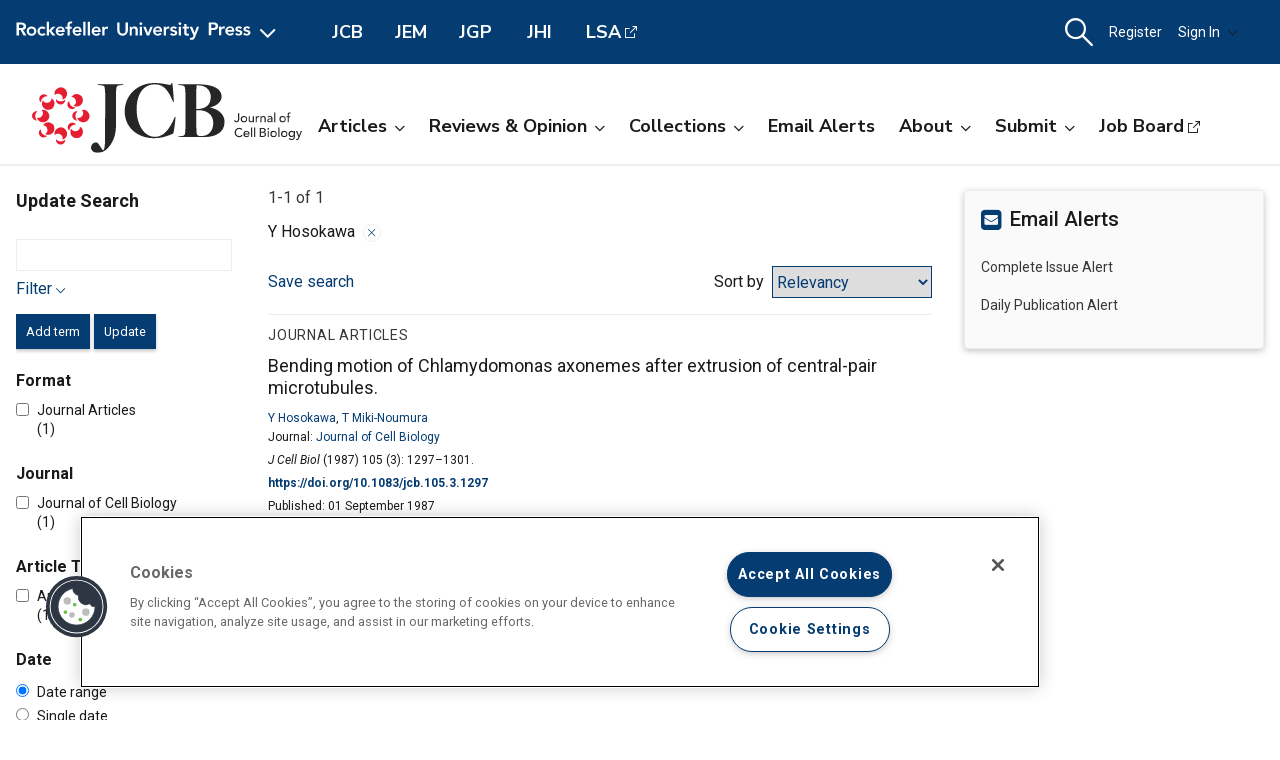

--- FILE ---
content_type: text/html; charset=utf-8
request_url: https://rupress.org/jcb/search-results?f_Authors=Y+Hosokawa
body_size: 15817
content:




<!DOCTYPE html>

<html lang="en" class="no-js">

<head>
    <!-- charset must appear in the first 1024 bytes of the document -->
    <meta http-equiv="Content-Type" content="text/html; charset=utf-8" />
        <title>Page 1 | Search Results | Journal of Cell Biology | Rockefeller University Press</title>
        



        <script src="https://cookie-cdn.cookiepro.com/scripttemplates/otSDKStub.js" type="text/javascript" charset="UTF-8" data-domain-script="39c5a2de-fbb1-4ee4-82f8-a55723d5193e" class="cookiepro-otsdkstub"></script>
    <script type="text/javascript">
        function OptanonWrapper() {
            // Get initial OnetrustActiveGroups ids
            if (typeof OptanonWrapperCount == "undefined") {
                otGetInitialGrps();
            }

            //Delete cookies
            otDeleteCookie(otIniGrps);

            // Assign OnetrustActiveGroups to custom variable
            function otGetInitialGrps() {
                OptanonWrapperCount = '';
                otIniGrps = OnetrustActiveGroups;
            }

            function otDeleteCookie(iniOptGrpId) {
                var otDomainGrps = JSON.parse(JSON.stringify(Optanon.GetDomainData().Groups));
                var otDeletedGrpIds = otGetInactiveId(iniOptGrpId, OnetrustActiveGroups);
                if (otDeletedGrpIds.length != 0 && otDomainGrps.length != 0) {
                    for (var i = 0; i < otDomainGrps.length; i++) {
                        //Check if CustomGroupId matches
                        if (otDomainGrps[i]['CustomGroupId'] != '' && otDeletedGrpIds.includes(otDomainGrps[i]['CustomGroupId'])) {
                            for (var j = 0; j < otDomainGrps[i]['Cookies'].length; j++) {
                                // console.log("otDeleteCookie",otDomainGrps[i]['Cookies'][j]['Name'])
                                //Delete cookie
                                eraseCookie(otDomainGrps[i]['Cookies'][j]['Name']);
                            }
                        }

                        //Check if Hostid matches
                        if (otDomainGrps[i]['Hosts'].length != 0) {
                            for (var j = 0; j < otDomainGrps[i]['Hosts'].length; j++) {
                                //Check if HostId presents in the deleted list and cookie array is not blank
                                if (otDeletedGrpIds.includes(otDomainGrps[i]['Hosts'][j]['HostId']) && otDomainGrps[i]['Hosts'][j]['Cookies'].length != 0) {
                                    for (var k = 0; k < otDomainGrps[i]['Hosts'][j]['Cookies'].length; k++) {
                                        //Delete cookie
                                        eraseCookie(otDomainGrps[i]['Hosts'][j]['Cookies'][k]['Name']);
                                    }
                                }
                            }
                        }

                    }
                }
                otGetInitialGrps(); //Reassign new group ids
            }

            //Get inactive ids
            function otGetInactiveId(customIniId, otActiveGrp) {
                //Initial OnetrustActiveGroups
                // console.log("otGetInactiveId",customIniId)
                customIniId = customIniId.split(",");
                customIniId = customIniId.filter(Boolean);

                //After action OnetrustActiveGroups
                otActiveGrp = otActiveGrp.split(",");
                otActiveGrp = otActiveGrp.filter(Boolean);

                var result = [];
                for (var i = 0; i < customIniId.length; i++) {
                    if (otActiveGrp.indexOf(customIniId[i]) <= -1) {
                        result.push(customIniId[i]);
                    }
                }
                return result;
            }

            //Delete cookie
            function eraseCookie(name) {
                //Delete root path cookies
                domainName = window.location.hostname;
                document.cookie = name + '=; Max-Age=-99999999; Path=/;Domain=' + domainName;
                document.cookie = name + '=; Max-Age=-99999999; Path=/;';

                //Delete LSO incase LSO being used, cna be commented out.
                localStorage.removeItem(name);

                //Check for the current path of the page
                pathArray = window.location.pathname.split('/');
                //Loop through path hierarchy and delete potential cookies at each path.
                for (var i = 0; i < pathArray.length; i++) {
                    if (pathArray[i]) {
                        //Build the path string from the Path Array e.g /site/login
                        var currentPath = pathArray.slice(0, i + 1).join('/');
                        document.cookie = name + '=; Max-Age=-99999999; Path=' + currentPath + ';Domain=' + domainName;
                        document.cookie = name + '=; Max-Age=-99999999; Path=' + currentPath + ';';
                        //Maybe path has a trailing slash!
                        document.cookie = name + '=; Max-Age=-99999999; Path=' + currentPath + '/;Domain=' + domainName;
                        document.cookie = name + '=; Max-Age=-99999999; Path=' + currentPath + '/;';


                    }
                }

            }
        }
    </script>
                


<script type="text/javascript" src="https://play.cadmore.media/js/EMBED.js"></script>



        <script type='text/plain' defer src='//js.trendmd.com/trendmd.min.js' data-trendmdconfig='{"journal_id":"38445","element":"#trendmd-suggestions"}' class='optanon-category-C0002'></script>





    <script src="https://ajax.googleapis.com/ajax/libs/jquery/3.4.1/jquery.min.js" type="text/javascript"></script>
<script>window.jQuery || document.write('<script src="//cdn.rupress.org/Themes/Silver/app/js/jquery.3.4.1.min.js" type="text/javascript">\x3C/script>')</script>
<script src="//cdn.rupress.org/Themes/Silver/app/vendor/v-639023850849651547/jquery-migrate-3.1.0.min.js" type="text/javascript"></script>

    <script type='text/plain' src='https://platform-api.sharethis.com/js/sharethis.js#property=643701de45aa460012e1032e&amp;product=sop' async='async' class='optanon-category-C0004'></script>


    <meta name="viewport" content="width=device-width, initial-scale=1, maximum-scale=10" />

    
    <meta http-equiv="X-UA-Compatible" content="IE=Edge" />
    <!-- Turn off telephone number detection. -->
    <meta name="format-detection" content="telephone=no" />
        <meta name="robots" content="noindex, nofollow" />

<!-- Bookmark Icons -->
  <link rel="apple-touch-icon" sizes="180x180" href="//cdn.rupress.org/data/SiteBuilderAssets/Live/Images/JCB/apple-touch-icon-1482487891.png">
  <link rel="icon" type="image/png" href="//cdn.rupress.org/data/SiteBuilderAssets/Live/Images/JCB/favicon-32x32-278929319.png" sizes="32x32">
  <link rel="icon" type="image/png" href="//cdn.rupress.org/data/SiteBuilderAssets/Live/Images/JCB/favicon-16x16-1792717296.png" sizes="16x16">
  <link rel="mask-icon" href="//cdn.rupress.org/data/SiteBuilderAssets/Live/Images/JCB/safari-pinned-tab-908768452.svg" color="#5bbad5">
  <link rel="icon" href="//cdn.rupress.org/data/SiteBuilderAssets/Live/Images/JCB/favicon1060085026.ico">
  <meta name="theme-color" content="#002f65">


    


  <link rel="stylesheet" type="text/css" href="//cdn.rupress.org/Themes/Client/app/css/v-639037906363021641/site.min.css" />
  <link rel="stylesheet" type="text/css" href="//cdn.rupress.org/Themes/Silver/app/icons/v-639023850753836414/style.css" />
  <link rel="stylesheet" type="text/css" href="//cdn.rupress.org/Themes/Client/app/css/v-639023849865091238/bg_img.css" />

<link href="//fonts.googleapis.com/css?family=Roboto:400,400i,500,500i,700,700i|Nunito+Sans:400,700&display=swap" rel="stylesheet" />



            <link href="//cdn.rupress.org/data/SiteBuilderAssets/Live/CSS/JCB/v-639008255710759610/site.css" rel="stylesheet" type="text/css" />

            <script>
                (function (w, d, s, l, i) {
                    w[l] = w[l] || []; w[l].push({
                        'gtm.start':
                            new Date().getTime(), event: 'gtm.js'
                    }); var f = d.getElementsByTagName(s)[0],
                        j = d.createElement(s), dl = l != 'dataLayer' ? '&l=' + l : '';
                        j.async = true; j.src =
                        'https://www.googletagmanager.com/gtm.js?id=' + i + dl; f.parentNode.insertBefore(j, f);
                })(window, document, 'script', 'dataLayer', 'GTM-N6TD2M7');
            </script>
            <script>
                (function (w, d, s, l, i) {
                    w[l] = w[l] || []; w[l].push({
                        'gtm.start':
                            new Date().getTime(), event: 'gtm.js'
                    }); var f = d.getElementsByTagName(s)[0],
                        j = d.createElement(s), dl = l != 'dataLayer' ? '&l=' + l : '';
                        j.async = true; j.src =
                        'https://www.googletagmanager.com/gtm.js?id=' + i + dl; f.parentNode.insertBefore(j, f);
                })(window, document, 'script', 'dataLayer', 'GTM-TFWH2V9');
            </script>

    

        <script type="text/javascript">
            var App = App || {};
            App.LoginUserInfo = {
                isInstLoggedIn: 0,
                isIndividualLoggedIn: 0
            };

            App.CurrentSubdomain = 'jcb';
            App.SiteURL = 'rupress.org/jcb';
        </script>
    
    
    


    



    <script type="text/plain" async="async" src="https://securepubads.g.doubleclick.net/tag/js/gpt.js" class='optanon-category-C0004'></script>

    <script>
        var SCM = SCM || {};
        SCM.pubGradeAdsEnabled = false;
    </script>

<script>
    var googletag = googletag || {};
    googletag.cmd = googletag.cmd || [];

    googletag.cmd.push(function () {
    googletag.pubads().disableInitialLoad();

    

        
        var keys = ["hum_rup_ad_personalization"];
        keys.forEach(x =>
        {
            var item = localStorage[x];
            if (item)
            {
                var allTargets = JSON.parse(item);
                Object.keys(allTargets).forEach(k => {
                    googletag.pubads().setTargeting(k, allTargets[k]);
                })
            }
        })
        
    });
</script>
    


    




</head>

<body data-sitename="journalofcellbiology" class="off-canvas pg_SearchResults pg_searchresults   " theme-jcb data-sitestyletemplate="Journal" >
            <noscript>
                <iframe  src="https://www.googletagmanager.com/ns.html?id=GTM-N6TD2M7"
                        height="0" width="0" style="display:none;visibility:hidden"></iframe>
            </noscript>
            <noscript>
                <iframe  src="https://www.googletagmanager.com/ns.html?id=GTM-TFWH2V9"
                        height="0" width="0" style="display:none;visibility:hidden"></iframe>
            </noscript>
            <a href="#skipNav" class="skipnav">Skip to Main Content</a>
<input id="hdnSiteID" name="hdnSiteID" type="hidden" value="1000001" /><input id="hdnAdDelaySeconds" name="hdnAdDelaySeconds" type="hidden" value="3000" /><input id="hdnAdConfigurationTop" name="hdnAdConfigurationTop" type="hidden" value="basic" /><input id="hdnAdConfigurationRightRail" name="hdnAdConfigurationRightRail" type="hidden" value="basic" />
    




<section class="master-header row vt-site-header">

    <div class="ad-banner js-ad-banner">
    <div class="widget-AdBlock widget-instance-HeaderAd" 
         data-widget-name="AdBlock" 
         data-widget-instance="HeaderAd">
            <input type="hidden"
           class="hfAdBlockInfo"
           data-divid="div-gpt-ad-1559757976604-0"
           data-slotname="/206143272/JCB_leaderboards_site-wide"
           data-targetname=""
           data-sizes="[[728, 90]]"
           data-enabled-on-mobile="False"
           data-adprovider-typeid="1"
           data-accountid=""
           data-outofpagead="False"
           data-sticky-time="5"
           data-lazyloaded="False"
           data-position-keyword=""
           data-skip-size-mapping="False"
           data-wps-adsize-number="0"
           data-wps-network-id="0"
           data-wps-site-id="0"
           data-wps-zone-ids=""
           data-wps-brandlock-keyword=""
           data-tapnative-aid=""
           data-tapnative-div-id=""/>
    <div class="adblock-wrap js-adblock-wrap " style="width:728px;">
                    <p class="adblock-advertisement-text js-adblock-advertisement-text hide">Advertisement</p>

<div id="div-gpt-ad-1559757976604-0" adslot="/206143272/JCB_leaderboards_site-wide" class="adblock-slot-placeholder js-adblock" style="width:728px; height:90px;"></div>


    </div>

 
    </div>

    </div>

    <div class="widget-SitePageHeader widget-instance-SitePageHeader" 
         data-widget-name="SitePageHeader" 
         data-widget-instance="SitePageHeader">
            <div class="site-theme-header">
        <div class="site-theme-header_contents global-nav-base">


<div class="global-nav">
            <a class="js-dropdown-trigger global-nav-trigger" href="javascript:;">
            <picture>
                <source media="(min-width: 601px)" srcset="//cdn.rupress.org/UI/app/svg/umbrella/logo.svg">
                <img class="logo-JournalofCellBiology site-theme-header-image" src="//cdn.rupress.org/UI/app/svg/umbrella/logo.svg" alt="Rockefeller University Press Logo" />
            </picture>
                <i class="icon-general_arrow-down arrow-icon"><span class="screenreader-text">Open Menu</span></i>
        </a>
        <nav class="navbar-menu global-nav-dropdown js-dropdown">
            <div class="site-theme-header-logo">
                <a href="/" class="site-theme-header-image-wrap">
                        <picture>
                            <source media="(min-width: 601px)" srcset="//cdn.rupress.org/UI/app/svg/umbrella/logo-alternate.svg">
                            <img class="logo-JournalofCellBiology site-theme-header-image" src="//cdn.rupress.org/UI/app/svg/umbrella/logo-alternate.svg" alt="Rockefeller University Press Logo" />
                        </picture>
                </a>
                <a href="javascript:;" class="icon-general-close menu-close js-menu-close"><span class="screenreader-text">Close</span></a>
            </div>
                    <ul class="site-menu site-menu-lvl-0 js-theme-dropdown">
                <li class="site-menu-item site-menu-lvl-0 site-menu-item-About-the-Press " id="site-menu-item-38003">
                        <a href="javascript:;" class="nav-link js-theme-dropdown-trigger" aria-expanded="false">About the Press <i class="icon-general_arrow-down arrow-icon"><span class="screenreader-text">Open Menu</span></i></a>

                            <ul class="site-menu site-menu-lvl-1 js-theme-dropdown">
                <li class="site-menu-item site-menu-lvl-1 site-menu-item-Our-Philosophy " id="site-menu-item-38005">
                        <a href="/pages/our-philosophy" class="nav-link" >Our Philosophy                      </a>

                    
                </li>
                <li class="site-menu-item site-menu-lvl-1 site-menu-item-Our-Staff " id="site-menu-item-38006">
                        <a href="/pages/our-staff" class="nav-link" >Our Staff                      </a>

                    
                </li>
                <li class="site-menu-item site-menu-lvl-1 site-menu-item-Our-History " id="site-menu-item-38007">
                        <a href="/pages/our-history" class="nav-link" >Our History                      </a>

                    
                </li>
                <li class="site-menu-item site-menu-lvl-1 site-menu-item-About-the-University " id="site-menu-item-38008">
                        <a href="https://www.rockefeller.edu/about/" class="nav-link" target=&quot;_blank&quot;>About the University <span class="screenreader-text">Open External Link</span>                     </a>

                    
                </li>
                <li class="site-menu-item site-menu-lvl-1 site-menu-item-Contact-Us " id="site-menu-item-38009">
                        <a href="/pages/contact-us" class="nav-link" >Contact Us                      </a>

                    
                </li>
                <li class="site-menu-item site-menu-lvl-1 site-menu-item-Advertise " id="site-menu-item-38010">
                        <a href="/pages/advertise" class="nav-link" >Advertise                      </a>

                    
                </li>
        </ul>

                </li>
                <li class="site-menu-item site-menu-lvl-0 site-menu-item-For-Librarians " id="site-menu-item-38011">
                        <a href="/journals" class="nav-link" >For Librarians                      </a>

                    
                </li>
                <li class="site-menu-item site-menu-lvl-0 site-menu-item-Rights-&amp;-Permissions " id="site-menu-item-38004">
                        <a href="javascript:;" class="nav-link js-theme-dropdown-trigger" aria-expanded="false">Rights &amp; Permissions <i class="icon-general_arrow-down arrow-icon"><span class="screenreader-text">Open Menu</span></i></a>

                            <ul class="site-menu site-menu-lvl-1 js-theme-dropdown">
                <li class="site-menu-item site-menu-lvl-1 site-menu-item-Permissions-&amp;-Licensing " id="site-menu-item-38012">
                        <a href="/pages/permissions-and-licensing" class="nav-link" >Permissions &amp; Licensing                      </a>

                    
                </li>
                <li class="site-menu-item site-menu-lvl-1 site-menu-item-Copyright-Agent " id="site-menu-item-38013">
                        <a href="https://www.rockefeller.edu/about/dmca/" class="nav-link" target=&quot;_blank&quot;>Copyright Agent <span class="screenreader-text">Open External Link</span>                     </a>

                    
                </li>
                <li class="site-menu-item site-menu-lvl-1 site-menu-item-Publication-Fees " id="site-menu-item-38014">
                        <a href="/pages/publication-fees-and-choices" class="nav-link" >Publication Fees                      </a>

                    
                </li>
                <li class="site-menu-item site-menu-lvl-1 site-menu-item-License-to-Publish:-Gold-OA " id="site-menu-item-38015">
                        <a href="/pages/license-to-publish-open-access" class="nav-link" >License to Publish: Gold OA                      </a>

                    
                </li>
                <li class="site-menu-item site-menu-lvl-1 site-menu-item-License-to-Publish:-Green-OA " id="site-menu-item-38016">
                        <a href="/pages/license-to-publish-green" class="nav-link" >License to Publish: Green OA                      </a>

                    
                </li>
                <li class="site-menu-item site-menu-lvl-1 site-menu-item-Privacy-Policy " id="site-menu-item-38017">
                        <a href="/pages/privacy-policy" class="nav-link" >Privacy Policy                      </a>

                    
                </li>
        </ul>

                </li>
                <li class="site-menu-item site-menu-lvl-0 site-menu-item-Books " id="site-menu-item-38018">
                        <a href="https://books.rupress.org" class="nav-link" target=&quot;_blank&quot;>Books <span class="screenreader-text">Open External Link</span>                     </a>

                    
                </li>
                <li class="site-menu-item site-menu-lvl-0 site-menu-item-Job-Board " id="site-menu-item-38019">
                        <a href="https://rupress.careerwebsite.com/" class="nav-link" target=&quot;_blank&quot;>Job Board <span class="screenreader-text">Open External Link</span>                     </a>

                    
                </li>
                <li class="site-menu-item site-menu-lvl-0 site-menu-item-JCB site-menu-item-umbrellasisterjournal" id="site-menu-item-38020">
                        <a href="/jcb" class="nav-link" >JCB  <span class="site-menu-item-description">Journal of Cell Biology</span>                    </a>

                    
                </li>
                <li class="site-menu-item site-menu-lvl-0 site-menu-item-JEM site-menu-item-umbrellasisterjournal" id="site-menu-item-38021">
                        <a href="/jem" class="nav-link" >JEM  <span class="site-menu-item-description">Journal of Experimental Medicine</span>                    </a>

                    
                </li>
                <li class="site-menu-item site-menu-lvl-0 site-menu-item-JGP site-menu-item-umbrellasisterjournal" id="site-menu-item-38022">
                        <a href="/jgp" class="nav-link" >JGP  <span class="site-menu-item-description">Journal of General Physiology</span>                    </a>

                    
                </li>
                <li class="site-menu-item site-menu-lvl-0 site-menu-item-JHI site-menu-item-umbrellasisterjournal" id="site-menu-item-38023">
                        <a href="/jhi" class="nav-link" >JHI  <span class="site-menu-item-description">Journal of Human Immunity</span>                    </a>

                    
                </li>
                <li class="site-menu-item site-menu-lvl-0 site-menu-item-LSA site-menu-item-umbrellasisterjournal" id="site-menu-item-38024">
                        <a href="http://www.life-science-alliance.org/" class="nav-link" target=&quot;_blank&quot;>LSA <span class="screenreader-text">Open External Link</span> <span class="site-menu-item-description">Life Science Alliance</span>                    </a>

                    
                </li>
        </ul>

        </nav>
        <div class="sister-sites">
            <div class="sister-site ">
                <a href="/JCB" target="" class="">JCB</a>
            </div>
            <div class="sister-site ">
                <a href="/JEM" target="" class="">JEM</a>
            </div>
            <div class="sister-site ">
                <a href="/JGP" target="" class="">JGP</a>
            </div>
            <div class="sister-site ">
                <a href="/JHI" target="" class="">JHI</a>
            </div>
            <div class="sister-site ">
                <a href="http://www.life-science-alliance.org/" target="_blank" class="external-link">LSA</a>
            </div>
    </div>

</div>



    <input type="hidden" class="hfEnableEnhancedAutoSuggest" value="false" name="searchScope" aria-hidden="true" />
        <div class="mobile-menu-trigger_wrap mobile-search_wrap">
            <a href="javascript:;"
               class="mobile-search_toggle at-search-toggle"
               role="button"
               aria-expanded="false"
               data-theme-dropdown-trigger="search-dropdown"><i class="icon-menu_search"><span class="screenreader-text">Search Dropdown Menu</span></i></a>
        </div>
    <div class="navbar-search-container mobile-dropdown search-dropdown" data-theme-dropdown="search-dropdown">
        <div class="navbar-search">
            <form class="microsite-search js-MicrositeSearch" aria-label="header search">
                <fieldset class="searchbar-fieldset">
                    <legend><span class="screenreader-text">header search</span></legend>
                    <div class="navbar-search-input_wrap">
                        <label for="MicrositeSearchTerm-SitePageHeader"><span class="screenreader-text">search input</span></label>
                        
                        <input class="navbar-search-input microsite-search-term at-microsite-search-term search-term-autosuggest"
                               data-autosuggest-hint="micrositeSearchTermInputHint-SitePageHeader"
                               data-autosuggest-results="micrositeAutoCompleteResults-SitePageHeader"
                               data-autosuggest-id="MicrositeSearchTerm-SitePageHeader"
                               data-searchfilter="search-filter-SitePageHeader"
                               placeholder="Search..."
                               type="text" maxlength="255"
                                 autocomplete="off"                                 id="MicrositeSearchTerm-SitePageHeader"
                               title="search input">
                        
                        <input type="hidden" name="hfAutoCompleteMaxResults" class="hfAutoCompleteMaxResults" value="6" aria-hidden="true" />
                        <input type="hidden" name="hfSolrAutoSuggestMinimumCharactersLength" class="hfSolrAutoSuggestMinimumCharactersLength" value="2" aria-hidden="true" />
                        <input type="hidden" name="hfSolrJournalName" class="hfSolrJournalName" value="" aria-hidden="true" />
                        <input type="hidden" name="hfSolrJournalID" class="hfSolrJournalID" value="" aria-hidden="true" />
                        <label for="micrositeSearchTermInputHint-SitePageHeader">
                            <span class="screenreader-text">Search input auto suggest</span>
                        </label>
                        <input type="text"
                               id="micrositeSearchTermInputHint-SitePageHeader"
                               data-autosuggest-id="micrositeSearchTermInputHint-SitePageHeader"
                               class="microsite-search-term-input-hint"
                               autocomplete="off" />
                        <ul data-autosuggest-id="micrositeAutoCompleteResults-SitePageHeader" class="term-list hidden"></ul>
                    </div>
                        <div class="navbar-search-filter_wrap">
                            <label for="navbar-search-filter-site-SitePageHeader">
                                <span class="screenreader-text">filter your search</span>
                            </label>
                            <select class="navbar-search-filter navbar-search-filter-site at-navbar-search-filter" id="navbar-search-filter-site-SitePageHeader" data-autosuggest-id="search-filter-SitePageHeader">
<option class="header-search-bar-filters-item" value="/search-results?page=1&q={searchQuery}" data-siteid="0" >All Content</option><option class="header-search-bar-filters-item" value="/journals/search-results?page=1&q={searchQuery}&fl_SiteID=3&allJournals=1" data-siteid="3" >All Journals</option><option class="header-search-bar-filters-item selected" value="/jcb/search-results?page=1&q={searchQuery}&fl_SiteID=1000001" data-siteid="1000001" selected>Journal of Cell Biology</option>                            </select>
                        </div>
                    <div class="navbar-search-submit_wrap">
                        <a href="javascript:;" class="microsite-search-icon navbar-search-submit icon-menu_search"><span class="screenreader-text">Search</span></a>
                    </div>
                </fieldset>
            </form><!-- /#MicrositeSearch -->
        </div><!-- /.navbar-search -->
<div class="navbar-search-advanced">
    <a href="/advanced-search" class="advanced-search">Advanced Search</a>
</div>    </div><!-- /.navbar-search-container -->

<input type="hidden" name="parentSiteName" class="hfParentSiteName" value="Journals Gateway" aria-hidden="true" />
<input type="hidden" class="hfSolrMaxAllowSearchChar" value="100" aria-hidden="true" />
<input type="hidden" class="hfJournalShortName" value="" aria-hidden="true" />
<input type="hidden" class="hfSearchPlaceholder" value="" aria-hidden="true" />
<input type="hidden" name="hfGlobalSearchSiteURL" class="hfGlobalSearchSiteURL" value="" aria-hidden="true" />
<input type="hidden" name="hfSearchSiteURL" id="hfSiteURL" value="rupress.org/jcb" aria-hidden="true" />
<input type="hidden" class="hfQuickSearchUrl" value="/jcb/search-results?page=1&amp;q={searchQuery}&amp;fl_SiteID=1000001" aria-hidden="true" />
<script type="text/javascript">
    (function () {
        var hfSiteUrl = document.getElementById('hfSiteURL');
        var siteUrl = hfSiteUrl.value;
        var subdomainIndex = siteUrl.indexOf('/');

        hfSiteUrl.value = location.host + (subdomainIndex >= 0 ? siteUrl.substring(subdomainIndex) : '');
    })();
</script>

    <div class="tablet-menu-trigger_wrap">
        <!-- MOBILE SHOPPING CART ICON -->
        <a href="javascript:;"
           class="tablet-sign-in"
           data-theme-dropdown-trigger="tablet-user-dropdown"
           aria-controls="tablet-user-dropdown"
           aria-expanded="false"><i class="icon-menu_account"><span class="screenreader-text">User Tools Dropdown</span></i></a>
    </div>
<div class="site-theme-header-menu-item_wrap tablet-menu" id="tablet-user-dropdown" data-theme-dropdown="tablet-user-dropdown">
    <!-- DESKTOP SHOPPING CART ICON -->

    <!-- DESKTOP REGISTRATION -->
        <div class="site-theme-header-menu-item"><a href="/my-account/register?siteId=1000001&amp;returnUrl=%2fjcb%2fsearch-results%3ff_Authors%3dY%2bHosokawa" class="register at-register js-register-user-modals">Register</a></div>

    <!-- DESKTOP INSTITUTIONS -->

        <!-- DESKTOP SIGN IN -->
        <div class="site-theme-header-menu-item not-authenicated">
            <a href="javascript:;"
                class="dropdown-toggle signin at-signin-dropdown at-signin-username"
                id="header-account-info-user-fullname"
                data-login-location="/SignIn/LoginForm/LoginFormPopup?returnUrl="
                data-theme-dropdown-trigger="sign-in-dropdown"
                aria-controls="sign-in-dropdown"
                aria-expanded="false"
                rel=nofollow>
                
Sign In                <i class="icon-general_arrow-down arrow-icon"><span class="screenreader-text">Open Menu</span></i>
            </a>
            <div class="dropdown-panel dropdown-panel-signin dropdown-panel-form at-signin-dropdown-panel" id="sign-in-dropdown" data-theme-dropdown="sign-in-dropdown">
                <div class="spinner"></div>
            </div><!-- /.dropdown-panel -->
        </div>

</div>
        </div><!-- /.site-theme-header_content -->
    </div><!-- /.site-theme-header- -->


    <div class="journal-header journal-bg">
        <div class="journal-header_content ">

    <div class="journal-logo_wrap">
        <a href="//rupress.org/jcb" class="journal-logo-link">
            <picture>
                <source media="(min-width: 601px)" srcset="//cdn.rupress.org/data/SiteBuilderAssets/Live/Images/JCB/JCB-title-1366404049.svg">
                <img class="logo-JournalofCellBiology journal-logo" src="//cdn.rupress.org/data/SiteBuilderAssets/Live/Images/JCB/JCB-title-1366404049.svg" alt="Journal of Cell Biology" />
            </picture>
        </a>
    </div>

            


<div class="navbar-menu_wrap">
            <a class="mobile-site-menu-toggle" data-theme-dropdown-trigger="microsite-nav-menu" aria-controls="microsite-nav-menu" aria-expanded="false" href="javascript:;"><i class="icon-menu_hamburger"><span class="screenreader-text">Toggle Menu</span></i><span class="tablet-menu-label">Menu</span></a>
            <nav class="navbar-menu" id="microsite-nav-menu" data-theme-dropdown="microsite-nav-menu">
                    <ul class="site-menu site-menu-lvl-0 js-theme-dropdown">
<li class="site-menu-item site-menu-lvl-0 " id="site-menu-item-39156">
        <a href="javascript:;" class="nav-link js-theme-dropdown-trigger" aria-expanded="false">Articles<i class="nav-arrow icon-general_arrow-down arrow-icon"><span class="screenreader-text">Open Menu</span></i></a>
        <ul class="site-menu site-menu-lvl-1 js-theme-dropdown">
<li class="site-menu-item site-menu-lvl-1 " id="site-menu-item-39161">
        <a href="/jcb/search-results?page=1&amp;q=&amp;fl_SiteID=1000001&amp;sort=Date+-+Newest+First&amp;f_ContentType=Journal+Articles" class="nav-link" >Newest Articles</a>
    </li> <li class="site-menu-item site-menu-lvl-1 " id="site-menu-item-39162">
        <a href="/jcb/issue" class="nav-link" >Current Issue</a>
    </li> <li class="site-menu-item site-menu-lvl-1 " id="site-menu-item-39163">
        <a href="/jcb/issue-covers" class="nav-link" >Browse Archive</a>
    </li> <li class="site-menu-item site-menu-lvl-1 " id="site-menu-item-39164">
        <a href="/jcb/pages/browse-by-topic" class="nav-link" >Browse by Topic</a>
    </li>     </ul>
 </li> <li class="site-menu-item site-menu-lvl-0 " id="site-menu-item-39157">
        <a href="javascript:;" class="nav-link js-theme-dropdown-trigger" aria-expanded="false">Reviews &amp; Opinion<i class="nav-arrow icon-general_arrow-down arrow-icon"><span class="screenreader-text">Open Menu</span></i></a>
        <ul class="site-menu site-menu-lvl-1 js-theme-dropdown">
<li class="site-menu-item site-menu-lvl-1 " id="site-menu-item-39165">
        <a href="/jcb/search-results?page=1&amp;fl_SiteID=1000001&amp;sort=Date+-+Newest+First&amp;exPrm_fq=TocCategories:&quot;editorial&quot;" class="nav-link" >Editorials</a>
    </li> <li class="site-menu-item site-menu-lvl-1 " id="site-menu-item-39166">
        <a href="/jcb/search-results?page=1&amp;fl_SiteID=1000001&amp;sort=Date+-+Newest+First&amp;exPrm_fq=TocCategories:%22people+%26+ideas%22;;" class="nav-link" >People &amp; Ideas</a>
    </li> <li class="site-menu-item site-menu-lvl-1 " id="site-menu-item-39167">
        <a href="/jcb/search-results?page=1&amp;fl_SiteID=1000001&amp;sort=Date+-+Newest+First&amp;exPrm_fq=TocCategories:&quot;spotlight&quot;;" class="nav-link" >Spotlights</a>
    </li> <li class="site-menu-item site-menu-lvl-1 " id="site-menu-item-39168">
        <a href="/jcb/search-results?page=1&amp;fl_SiteID=1000001&amp;sort=Date+-+Newest+First&amp;exPrm_fq=TocCategories:&quot;viewpoint&quot;" class="nav-link" >Viewpoints</a>
    </li> <li class="site-menu-item site-menu-lvl-1 " id="site-menu-item-39169">
        <a href="/jcb/search-results?page=1&amp;fl_SiteID=1000001&amp;sort=Date+-+Newest+First&amp;exPrm_fq=TocCategories:&quot;inside+look&quot;" class="nav-link" >Inside Look</a>
    </li> <li class="site-menu-item site-menu-lvl-1 " id="site-menu-item-39170">
        <a href="/jcb/search-results?page=1&amp;fl_SiteID=1000001&amp;sort=Date+-+Newest+First&amp;exPrm_fq=TocCategories:&quot;review&quot;&amp;" class="nav-link" >Reviews</a>
    </li> <li class="site-menu-item site-menu-lvl-1 " id="site-menu-item-39171">
        <a href="/jcb/search-results?page=1&amp;fl_SiteID=1000001&amp;sort=Date+-+Newest+First&amp;exPrm_fq=TocCategories:&quot;perspective&quot;" class="nav-link" >Perspectives</a>
    </li> <li class="site-menu-item site-menu-lvl-1 " id="site-menu-item-39172">
        <a href="/jcb/search-results?page=1&amp;fl_SiteID=1000001&amp;sort=Date+-+Newest+First&amp;f_Subjects=Methods+and+Reproducibility" class="nav-link" >Reproducibility</a>
    </li>     </ul>
 </li> <li class="site-menu-item site-menu-lvl-0 " id="site-menu-item-39158">
        <a href="javascript:;" class="nav-link js-theme-dropdown-trigger" aria-expanded="false">Collections<i class="nav-arrow icon-general_arrow-down arrow-icon"><span class="screenreader-text">Open Menu</span></i></a>
        <ul class="site-menu site-menu-lvl-1 js-theme-dropdown">
<li class="site-menu-item site-menu-lvl-1 " id="site-menu-item-39173">
        <a href="/jcb/collections" class="nav-link" >Special Collections</a>
    </li> <li class="site-menu-item site-menu-lvl-1 " id="site-menu-item-39174">
        <a href="/jcb/pages/special-issues" class="nav-link" >Special Issues</a>
    </li>     </ul>
 </li> <li class="site-menu-item site-menu-lvl-0 " id="site-menu-item-39175">
        <a href="/my-account/alerts" class="nav-link" >Email Alerts</a>
    </li> <li class="site-menu-item site-menu-lvl-0 " id="site-menu-item-39159">
        <a href="javascript:;" class="nav-link js-theme-dropdown-trigger" aria-expanded="false">About<i class="nav-arrow icon-general_arrow-down arrow-icon"><span class="screenreader-text">Open Menu</span></i></a>
        <ul class="site-menu site-menu-lvl-1 js-theme-dropdown">
<li class="site-menu-item site-menu-lvl-1 " id="site-menu-item-39176">
        <a href="/jcb/pages/history" class="nav-link" >History</a>
    </li> <li class="site-menu-item site-menu-lvl-1 " id="site-menu-item-39177">
        <a href="/jcb/pages/editors-and-staff" class="nav-link" >Editors &amp; Staff</a>
    </li> <li class="site-menu-item site-menu-lvl-1 " id="site-menu-item-39178">
        <a href="/jcb/pages/editorial-board" class="nav-link" >Editorial Board</a>
    </li> <li class="site-menu-item site-menu-lvl-1 " id="site-menu-item-39179">
        <a href="/jcb/pages/reviewer-guidelines" class="nav-link" >Reviewer Guidelines</a>
    </li> <li class="site-menu-item site-menu-lvl-1 " id="site-menu-item-39180">
        <a href="/jcb/pages/journal-metrics" class="nav-link" >Journal Metrics</a>
    </li> <li class="site-menu-item site-menu-lvl-1 " id="site-menu-item-39181">
        <a href="/pages/permissions-and-licensing" class="nav-link" >Permissions &amp; Licensing</a>
    </li> <li class="site-menu-item site-menu-lvl-1 " id="site-menu-item-39182">
        <a href="/pages/advertise" class="nav-link" >Advertise</a>
    </li> <li class="site-menu-item site-menu-lvl-1 " id="site-menu-item-39183">
        <a href="/jcb/pages/contact" class="nav-link" >Contact Us</a>
    </li> <li class="site-menu-item site-menu-lvl-1 " id="site-menu-item-39184">
        <a href="/pages/privacy-policy" class="nav-link" >Privacy Policy</a>
    </li>     </ul>
 </li> <li class="site-menu-item site-menu-lvl-0 " id="site-menu-item-39160">
        <a href="javascript:;" class="nav-link js-theme-dropdown-trigger" aria-expanded="false">Submit<i class="nav-arrow icon-general_arrow-down arrow-icon"><span class="screenreader-text">Open Menu</span></i></a>
        <ul class="site-menu site-menu-lvl-1 js-theme-dropdown">
<li class="site-menu-item site-menu-lvl-1 " id="site-menu-item-39185">
        <a href="https://jcb.msubmit.net" class="nav-link" target=&quot;_blank&quot;>Submit a Manuscript<span class="screenreader-text">Open External Link</span></a>
    </li> <li class="site-menu-item site-menu-lvl-1 " id="site-menu-item-39186">
        <a href="/jcb/pages/ifora" class="nav-link" >Instructions for Authors</a>
    </li> <li class="site-menu-item site-menu-lvl-1 " id="site-menu-item-39187">
        <a href="/jcb/pages/publication-fees-and-access-options" class="nav-link" >Publication Fees</a>
    </li> <li class="site-menu-item site-menu-lvl-1 " id="site-menu-item-39188">
        <a href="/journals/pages/rup-read-and-publish-guide" class="nav-link" >Read &amp; Publish Author Guide</a>
    </li> <li class="site-menu-item site-menu-lvl-1 " id="site-menu-item-39189">
        <a href="https://www.editage.rupress.org/" class="nav-link" target=&quot;_blank&quot;>Author Services<span class="screenreader-text">Open External Link</span></a>
    </li>     </ul>
 </li> <li class="site-menu-item site-menu-lvl-0 " id="site-menu-item-39190">
        <a href="https://rupress.careerwebsite.com/" class="nav-link" target=&quot;_blank&quot;>Job Board<span class="screenreader-text">Open External Link</span></a>
    </li>     </ul>
 
            </nav>
</div><!-- /.navbar -->

        </div><!-- /.center-inner-row -->

    </div><!-- /.journal-header -->


<input id="routename" name="RouteName" type="hidden" value="jcb" />

 
    </div>

</section>

<div id="main" class="content-main js-main ui-base">
    <section class="master-main row">
        <div class="content-main_content">
            <a href="#" id="skipNav" class="screenreader-text" tabindex="-1">Skip Nav Destination</a>
            


<!DOCTYPE html>

<div id="searchResultsPage">
    <div class="widget-SolrSearch widget-instance-SearchResults" 
         data-widget-name="SolrSearch" 
         data-widget-instance="SearchResults">
        
<input type="hidden" name="topicsfacet" id="js-topics-facet" value="f_SemanticFilterTopics" />
<input type="hidden" id="js-search-terms-page-title" value="Page 1 | Search Results | Journal of Cell Biology | Rockefeller University Press" />

<div id="divSearch" class="page-column-wrap">
            <!-- START: Search Filters -->
            <div id="InfoColumn" class="page-column page-column--left" data-topbar role="complementary">



                <div class="info-inner-wrap info-inner-wrap-js can-stick">
                    <div class="info-widget-wrap">
                        <div class="info-inner-cover uncovered"></div><!-- /.info-inner-cover -->
                        <button type="button" class="toggle-left-col__close btn-as-icon icon-general-close menu-close">
                            <span class="screenreader-text">Close mobile search navigation</span>
                        </button>


                        <!-- START: did you mean -->
                        <!-- END: did you mean -->


                        <button type="button" class="button hide" id="btnReturnAdvancedSearch">Modify Your Advanced Search</button>
                            <input type="hidden" name="facetToggleLimit" id="js-hf-facet-toggle-limit" value="12" />


<div class="querybuilder-wrap">
        <h2 class="querybuilder-title">Update search</h2>

    <input id="hfCurrentSearchTerm" name="Parameters.FreeSearch" type="hidden" value="" />

    <!-- JS logic is currently located in client.solrsearch.js, starting at line 140 -->
        <div id="qbInstance1" class="querybuilder-instance ">
            <div class="querybuilder-input-wrap clearfix" data-default-button="queryBuilderSubmit">
                <div class="querybuilder-input-standard">
                    <fieldset>
                        <legend><span class="screenreader-text">Querybuilder input 1</span></legend>
                        <label for="queryBuilder_instance_1">
                            <span class="screenreader-text">Querybuilder input</span>
                        </label>
                        <input class="js-querybuilder-input at-querybuilder-input" id="queryBuilder_instance_1" name="instance.QueryBuilderSearchTerm" placeholder="" type="text" value="" />
                    </fieldset>
                </div>
                <!-- /.querybuilder-input-standard -->


            </div><!-- /.querybuilder-input-wrap -->
            <div class="querybuilder-filter-current-wrap clearfix">
                <span class="querybuilder-filter-pretext">
                    
                </span>
                <button type="button" class="querybuilder-filter-label" aria-haspopup="true" aria-expanded="false"><span class="querybuilder-filter-label-text">Filter</span> <i class="icon-general_arrow-down" aria-hidden="true"></i></button>

                <ul class="querybuilder-filter-dropdown hide" role="menu">
                        <li class="querybuilder-filter filter-title " data-fieldName="Title" role="menuitem" tabindex="-1">Title</li>
                        <li class="querybuilder-filter filter-authors " data-fieldName="Authors" role="menuitem" tabindex="-1">Author</li>
                        <li class="querybuilder-filter filter-authoraffiliations " data-fieldName="AuthorAffiliations" role="menuitem" tabindex="-1">Author Affiliations</li>
                        <li class="querybuilder-filter filter-fulltext " data-fieldName="FullText" role="menuitem" tabindex="-1">Full Text</li>
                        <li class="querybuilder-filter filter-abstract " data-fieldName="Abstract" role="menuitem" tabindex="-1">Abstract</li>
                        <li class="querybuilder-filter filter-keywords " data-fieldName="Keywords" role="menuitem" tabindex="-1">Keyword</li>
                        <li class="querybuilder-filter filter-doi " data-fieldName="Doi" role="menuitem" tabindex="-1">DOI</li>
                        <li class="querybuilder-filter filter-isbn " data-fieldName="ISBN" role="menuitem" tabindex="-1">ISBN</li>
                        <li class="querybuilder-filter filter-eisbn " data-fieldName="EISBN" role="menuitem" tabindex="-1">EISBN</li>
                        <li class="querybuilder-filter filter-journalissn " data-fieldName="JournalISSN" role="menuitem" tabindex="-1">ISSN</li>
                        <li class="querybuilder-filter filter-journaleissn " data-fieldName="JournalEISSN" role="menuitem" tabindex="-1">EISSN</li>
                        <li class="querybuilder-filter filter-issueno " data-fieldName="IssueNo" role="menuitem" tabindex="-1">Issue</li>
                        <li class="querybuilder-filter filter-volume " data-fieldName="Volume" role="menuitem" tabindex="-1">Volume</li>
                        <li class="querybuilder-filter filter-references " data-fieldName="References" role="menuitem" tabindex="-1">References</li>
                </ul>
            </div><!-- /.querybuilder-filter-current-wrap -->
        </div>
        <!-- /.querybuilder-instance -->
        <div id="qbInstance2" class="querybuilder-instance hide">
            <div class="querybuilder-input-wrap clearfix" data-default-button="queryBuilderSubmit">
                <div class="querybuilder-input-standard">
                    <fieldset>
                        <legend><span class="screenreader-text">Querybuilder input 2</span></legend>
                        <label for="queryBuilder_instance_2">
                            <span class="screenreader-text">Querybuilder input</span>
                        </label>
                        <input class="js-querybuilder-input at-querybuilder-input" id="queryBuilder_instance_2" name="instance.QueryBuilderSearchTerm" placeholder="" type="text" value="" />
                    </fieldset>
                </div>
                <!-- /.querybuilder-input-standard -->


            </div><!-- /.querybuilder-input-wrap -->
            <div class="querybuilder-filter-current-wrap clearfix">
                <span class="querybuilder-filter-pretext">
                    
                </span>
                <button type="button" class="querybuilder-filter-label" aria-haspopup="true" aria-expanded="false"><span class="querybuilder-filter-label-text">Filter</span> <i class="icon-general_arrow-down" aria-hidden="true"></i></button>

                <ul class="querybuilder-filter-dropdown hide" role="menu">
                        <li class="querybuilder-filter filter-title " data-fieldName="Title" role="menuitem" tabindex="-1">Title</li>
                        <li class="querybuilder-filter filter-authors " data-fieldName="Authors" role="menuitem" tabindex="-1">Author</li>
                        <li class="querybuilder-filter filter-authoraffiliations " data-fieldName="AuthorAffiliations" role="menuitem" tabindex="-1">Author Affiliations</li>
                        <li class="querybuilder-filter filter-fulltext " data-fieldName="FullText" role="menuitem" tabindex="-1">Full Text</li>
                        <li class="querybuilder-filter filter-abstract " data-fieldName="Abstract" role="menuitem" tabindex="-1">Abstract</li>
                        <li class="querybuilder-filter filter-keywords " data-fieldName="Keywords" role="menuitem" tabindex="-1">Keyword</li>
                        <li class="querybuilder-filter filter-doi " data-fieldName="Doi" role="menuitem" tabindex="-1">DOI</li>
                        <li class="querybuilder-filter filter-isbn " data-fieldName="ISBN" role="menuitem" tabindex="-1">ISBN</li>
                        <li class="querybuilder-filter filter-eisbn " data-fieldName="EISBN" role="menuitem" tabindex="-1">EISBN</li>
                        <li class="querybuilder-filter filter-journalissn " data-fieldName="JournalISSN" role="menuitem" tabindex="-1">ISSN</li>
                        <li class="querybuilder-filter filter-journaleissn " data-fieldName="JournalEISSN" role="menuitem" tabindex="-1">EISSN</li>
                        <li class="querybuilder-filter filter-issueno " data-fieldName="IssueNo" role="menuitem" tabindex="-1">Issue</li>
                        <li class="querybuilder-filter filter-volume " data-fieldName="Volume" role="menuitem" tabindex="-1">Volume</li>
                        <li class="querybuilder-filter filter-references " data-fieldName="References" role="menuitem" tabindex="-1">References</li>
                </ul>
            </div><!-- /.querybuilder-filter-current-wrap -->
        </div>
        <!-- /.querybuilder-instance -->
        <div id="qbInstance3" class="querybuilder-instance hide">
            <div class="querybuilder-input-wrap clearfix" data-default-button="queryBuilderSubmit">
                <div class="querybuilder-input-standard">
                    <fieldset>
                        <legend><span class="screenreader-text">Querybuilder input 3</span></legend>
                        <label for="queryBuilder_instance_3">
                            <span class="screenreader-text">Querybuilder input</span>
                        </label>
                        <input class="js-querybuilder-input at-querybuilder-input" id="queryBuilder_instance_3" name="instance.QueryBuilderSearchTerm" placeholder="" type="text" value="" />
                    </fieldset>
                </div>
                <!-- /.querybuilder-input-standard -->


            </div><!-- /.querybuilder-input-wrap -->
            <div class="querybuilder-filter-current-wrap clearfix">
                <span class="querybuilder-filter-pretext">
                    
                </span>
                <button type="button" class="querybuilder-filter-label" aria-haspopup="true" aria-expanded="false"><span class="querybuilder-filter-label-text">Filter</span> <i class="icon-general_arrow-down" aria-hidden="true"></i></button>

                <ul class="querybuilder-filter-dropdown hide" role="menu">
                        <li class="querybuilder-filter filter-title " data-fieldName="Title" role="menuitem" tabindex="-1">Title</li>
                        <li class="querybuilder-filter filter-authors " data-fieldName="Authors" role="menuitem" tabindex="-1">Author</li>
                        <li class="querybuilder-filter filter-authoraffiliations " data-fieldName="AuthorAffiliations" role="menuitem" tabindex="-1">Author Affiliations</li>
                        <li class="querybuilder-filter filter-fulltext " data-fieldName="FullText" role="menuitem" tabindex="-1">Full Text</li>
                        <li class="querybuilder-filter filter-abstract " data-fieldName="Abstract" role="menuitem" tabindex="-1">Abstract</li>
                        <li class="querybuilder-filter filter-keywords " data-fieldName="Keywords" role="menuitem" tabindex="-1">Keyword</li>
                        <li class="querybuilder-filter filter-doi " data-fieldName="Doi" role="menuitem" tabindex="-1">DOI</li>
                        <li class="querybuilder-filter filter-isbn " data-fieldName="ISBN" role="menuitem" tabindex="-1">ISBN</li>
                        <li class="querybuilder-filter filter-eisbn " data-fieldName="EISBN" role="menuitem" tabindex="-1">EISBN</li>
                        <li class="querybuilder-filter filter-journalissn " data-fieldName="JournalISSN" role="menuitem" tabindex="-1">ISSN</li>
                        <li class="querybuilder-filter filter-journaleissn " data-fieldName="JournalEISSN" role="menuitem" tabindex="-1">EISSN</li>
                        <li class="querybuilder-filter filter-issueno " data-fieldName="IssueNo" role="menuitem" tabindex="-1">Issue</li>
                        <li class="querybuilder-filter filter-volume " data-fieldName="Volume" role="menuitem" tabindex="-1">Volume</li>
                        <li class="querybuilder-filter filter-references " data-fieldName="References" role="menuitem" tabindex="-1">References</li>
                </ul>
            </div><!-- /.querybuilder-filter-current-wrap -->
        </div>
        <!-- /.querybuilder-instance -->
        <div id="qbInstance4" class="querybuilder-instance hide">
            <div class="querybuilder-input-wrap clearfix" data-default-button="queryBuilderSubmit">
                <div class="querybuilder-input-standard">
                    <fieldset>
                        <legend><span class="screenreader-text">Querybuilder input 4</span></legend>
                        <label for="queryBuilder_instance_4">
                            <span class="screenreader-text">Querybuilder input</span>
                        </label>
                        <input class="js-querybuilder-input at-querybuilder-input" id="queryBuilder_instance_4" name="instance.QueryBuilderSearchTerm" placeholder="" type="text" value="" />
                    </fieldset>
                </div>
                <!-- /.querybuilder-input-standard -->


            </div><!-- /.querybuilder-input-wrap -->
            <div class="querybuilder-filter-current-wrap clearfix">
                <span class="querybuilder-filter-pretext">
                    
                </span>
                <button type="button" class="querybuilder-filter-label" aria-haspopup="true" aria-expanded="false"><span class="querybuilder-filter-label-text">Filter</span> <i class="icon-general_arrow-down" aria-hidden="true"></i></button>

                <ul class="querybuilder-filter-dropdown hide" role="menu">
                        <li class="querybuilder-filter filter-title " data-fieldName="Title" role="menuitem" tabindex="-1">Title</li>
                        <li class="querybuilder-filter filter-authors " data-fieldName="Authors" role="menuitem" tabindex="-1">Author</li>
                        <li class="querybuilder-filter filter-authoraffiliations " data-fieldName="AuthorAffiliations" role="menuitem" tabindex="-1">Author Affiliations</li>
                        <li class="querybuilder-filter filter-fulltext " data-fieldName="FullText" role="menuitem" tabindex="-1">Full Text</li>
                        <li class="querybuilder-filter filter-abstract " data-fieldName="Abstract" role="menuitem" tabindex="-1">Abstract</li>
                        <li class="querybuilder-filter filter-keywords " data-fieldName="Keywords" role="menuitem" tabindex="-1">Keyword</li>
                        <li class="querybuilder-filter filter-doi " data-fieldName="Doi" role="menuitem" tabindex="-1">DOI</li>
                        <li class="querybuilder-filter filter-isbn " data-fieldName="ISBN" role="menuitem" tabindex="-1">ISBN</li>
                        <li class="querybuilder-filter filter-eisbn " data-fieldName="EISBN" role="menuitem" tabindex="-1">EISBN</li>
                        <li class="querybuilder-filter filter-journalissn " data-fieldName="JournalISSN" role="menuitem" tabindex="-1">ISSN</li>
                        <li class="querybuilder-filter filter-journaleissn " data-fieldName="JournalEISSN" role="menuitem" tabindex="-1">EISSN</li>
                        <li class="querybuilder-filter filter-issueno " data-fieldName="IssueNo" role="menuitem" tabindex="-1">Issue</li>
                        <li class="querybuilder-filter filter-volume " data-fieldName="Volume" role="menuitem" tabindex="-1">Volume</li>
                        <li class="querybuilder-filter filter-references " data-fieldName="References" role="menuitem" tabindex="-1">References</li>
                </ul>
            </div><!-- /.querybuilder-filter-current-wrap -->
        </div>
        <!-- /.querybuilder-instance -->
        <div id="qbInstance5" class="querybuilder-instance hide">
            <div class="querybuilder-input-wrap clearfix" data-default-button="queryBuilderSubmit">
                <div class="querybuilder-input-standard">
                    <fieldset>
                        <legend><span class="screenreader-text">Querybuilder input 5</span></legend>
                        <label for="queryBuilder_instance_5">
                            <span class="screenreader-text">Querybuilder input</span>
                        </label>
                        <input class="js-querybuilder-input at-querybuilder-input" id="queryBuilder_instance_5" name="instance.QueryBuilderSearchTerm" placeholder="" type="text" value="" />
                    </fieldset>
                </div>
                <!-- /.querybuilder-input-standard -->


            </div><!-- /.querybuilder-input-wrap -->
            <div class="querybuilder-filter-current-wrap clearfix">
                <span class="querybuilder-filter-pretext">
                    
                </span>
                <button type="button" class="querybuilder-filter-label" aria-haspopup="true" aria-expanded="false"><span class="querybuilder-filter-label-text">Filter</span> <i class="icon-general_arrow-down" aria-hidden="true"></i></button>

                <ul class="querybuilder-filter-dropdown hide" role="menu">
                        <li class="querybuilder-filter filter-title " data-fieldName="Title" role="menuitem" tabindex="-1">Title</li>
                        <li class="querybuilder-filter filter-authors " data-fieldName="Authors" role="menuitem" tabindex="-1">Author</li>
                        <li class="querybuilder-filter filter-authoraffiliations " data-fieldName="AuthorAffiliations" role="menuitem" tabindex="-1">Author Affiliations</li>
                        <li class="querybuilder-filter filter-fulltext " data-fieldName="FullText" role="menuitem" tabindex="-1">Full Text</li>
                        <li class="querybuilder-filter filter-abstract " data-fieldName="Abstract" role="menuitem" tabindex="-1">Abstract</li>
                        <li class="querybuilder-filter filter-keywords " data-fieldName="Keywords" role="menuitem" tabindex="-1">Keyword</li>
                        <li class="querybuilder-filter filter-doi " data-fieldName="Doi" role="menuitem" tabindex="-1">DOI</li>
                        <li class="querybuilder-filter filter-isbn " data-fieldName="ISBN" role="menuitem" tabindex="-1">ISBN</li>
                        <li class="querybuilder-filter filter-eisbn " data-fieldName="EISBN" role="menuitem" tabindex="-1">EISBN</li>
                        <li class="querybuilder-filter filter-journalissn " data-fieldName="JournalISSN" role="menuitem" tabindex="-1">ISSN</li>
                        <li class="querybuilder-filter filter-journaleissn " data-fieldName="JournalEISSN" role="menuitem" tabindex="-1">EISSN</li>
                        <li class="querybuilder-filter filter-issueno " data-fieldName="IssueNo" role="menuitem" tabindex="-1">Issue</li>
                        <li class="querybuilder-filter filter-volume " data-fieldName="Volume" role="menuitem" tabindex="-1">Volume</li>
                        <li class="querybuilder-filter filter-references " data-fieldName="References" role="menuitem" tabindex="-1">References</li>
                </ul>
            </div><!-- /.querybuilder-filter-current-wrap -->
        </div>
        <!-- /.querybuilder-instance -->
        <div id="qbInstance6" class="querybuilder-instance hide">
            <div class="querybuilder-input-wrap clearfix" data-default-button="queryBuilderSubmit">
                <div class="querybuilder-input-standard">
                    <fieldset>
                        <legend><span class="screenreader-text">Querybuilder input 6</span></legend>
                        <label for="queryBuilder_instance_6">
                            <span class="screenreader-text">Querybuilder input</span>
                        </label>
                        <input class="js-querybuilder-input at-querybuilder-input" id="queryBuilder_instance_6" name="instance.QueryBuilderSearchTerm" placeholder="" type="text" value="" />
                    </fieldset>
                </div>
                <!-- /.querybuilder-input-standard -->


            </div><!-- /.querybuilder-input-wrap -->
            <div class="querybuilder-filter-current-wrap clearfix">
                <span class="querybuilder-filter-pretext">
                    
                </span>
                <button type="button" class="querybuilder-filter-label" aria-haspopup="true" aria-expanded="false"><span class="querybuilder-filter-label-text">Filter</span> <i class="icon-general_arrow-down" aria-hidden="true"></i></button>

                <ul class="querybuilder-filter-dropdown hide" role="menu">
                        <li class="querybuilder-filter filter-title " data-fieldName="Title" role="menuitem" tabindex="-1">Title</li>
                        <li class="querybuilder-filter filter-authors " data-fieldName="Authors" role="menuitem" tabindex="-1">Author</li>
                        <li class="querybuilder-filter filter-authoraffiliations " data-fieldName="AuthorAffiliations" role="menuitem" tabindex="-1">Author Affiliations</li>
                        <li class="querybuilder-filter filter-fulltext " data-fieldName="FullText" role="menuitem" tabindex="-1">Full Text</li>
                        <li class="querybuilder-filter filter-abstract " data-fieldName="Abstract" role="menuitem" tabindex="-1">Abstract</li>
                        <li class="querybuilder-filter filter-keywords " data-fieldName="Keywords" role="menuitem" tabindex="-1">Keyword</li>
                        <li class="querybuilder-filter filter-doi " data-fieldName="Doi" role="menuitem" tabindex="-1">DOI</li>
                        <li class="querybuilder-filter filter-isbn " data-fieldName="ISBN" role="menuitem" tabindex="-1">ISBN</li>
                        <li class="querybuilder-filter filter-eisbn " data-fieldName="EISBN" role="menuitem" tabindex="-1">EISBN</li>
                        <li class="querybuilder-filter filter-journalissn " data-fieldName="JournalISSN" role="menuitem" tabindex="-1">ISSN</li>
                        <li class="querybuilder-filter filter-journaleissn " data-fieldName="JournalEISSN" role="menuitem" tabindex="-1">EISSN</li>
                        <li class="querybuilder-filter filter-issueno " data-fieldName="IssueNo" role="menuitem" tabindex="-1">Issue</li>
                        <li class="querybuilder-filter filter-volume " data-fieldName="Volume" role="menuitem" tabindex="-1">Volume</li>
                        <li class="querybuilder-filter filter-references " data-fieldName="References" role="menuitem" tabindex="-1">References</li>
                </ul>
            </div><!-- /.querybuilder-filter-current-wrap -->
        </div>
        <!-- /.querybuilder-instance -->
    <div class="querybuilder-button-wrap">
        <input type="button" class="querybuilder-add button valid " value="Add term" />
        <input type="button" ID="queryBuilderSubmit" value="Update" class="querybuilder-submit button at-querybuilder-submit" data-current-url="f_Authors=Y+Hosokawa&amp;fl_SiteID=1000001&amp;page=1" />
    </div>

</div><!-- /.querybuilder-wrap -->

<header class="sf-header sf-header-narrow">
    <h3 class="title">NARROW</h3>
</header>

<input id="TaxonomyCurrentDataUrl" name="CurrentQueryStringUrl" type="hidden" value="f_Authors=Y+Hosokawa&amp;fl_SiteID=1000001&amp;page=1" />


<div class="sf-group">
    
                                <div class="collapsible-facet multi-select-facet-type" data-facet-field-name="ContentType">
                                    <header class="sf-group-header sf-group-header-format">
                                        <h3 class="title">Format</h3>
                                        
                                        <i class="sf-group-header-icon icon-general_arrow-down"></i>
                                    </header>
                                    <fieldset>
                                        <legend><span class="screenreader-text">Filter by format</span></legend>
                                                    <ul class="sf-facet-list sf-facet-list-format clearfix" data-showMoreToggleLimit=0>

                    <li class="sf-facet ">
                            <label for="format--Journal_Articles-chk-0-0" class="checkbox-label">
                                <input class="chkSelect" data-redirect-url="f_Authors=Y+Hosokawa&amp;f_ContentType=Journal+Articles&amp;fl_SiteID=1000001&amp;page=1" id="format--Journal_Articles-chk-0-0" name="format--Journal_Articles-chk-0-0" type="checkbox" value="true" /><input name="format--Journal_Articles-chk-0-0" type="hidden" value="false" />
                                <span class="label-text-wrap">
                                    Journal Articles
                                    <span class="sf-count">(1)</span>
                                </span>
                            </label>
                        
                    </li>
            </ul>

                                    </fieldset>
                                </div>
                                <div class="collapsible-facet multi-select-facet-type" data-facet-field-name="JournalDisplayName">
                                    <header class="sf-group-header sf-group-header-journal">
                                        <h3 class="title">Journal</h3>
                                        
                                        <i class="sf-group-header-icon icon-general_arrow-down"></i>
                                    </header>
                                    <fieldset>
                                        <legend><span class="screenreader-text">Filter by journal</span></legend>
                                                    <ul class="sf-facet-list sf-facet-list-journal clearfix" data-showMoreToggleLimit=0>

                    <li class="sf-facet ">
                            <label for="journal--Journal_of_Cell_Biology-chk-0-0" class="checkbox-label">
                                <input class="chkSelect" data-redirect-url="f_Authors=Y+Hosokawa&amp;f_JournalDisplayName=Journal+of+Cell+Biology&amp;fl_SiteID=1000001&amp;page=1" id="journal--Journal_of_Cell_Biology-chk-0-0" name="journal--Journal_of_Cell_Biology-chk-0-0" type="checkbox" value="true" /><input name="journal--Journal_of_Cell_Biology-chk-0-0" type="hidden" value="false" />
                                <span class="label-text-wrap">
                                    Journal of Cell Biology
                                    <span class="sf-count">(1)</span>
                                </span>
                            </label>
                        
                    </li>
            </ul>

                                    </fieldset>
                                </div>
                                <div class="collapsible-facet multi-select-facet-type" data-facet-field-name="TocHeadingTitle">
                                    <header class="sf-group-header sf-group-header-article-type">
                                        <h3 class="title">Article Type</h3>
                                        
                                        <i class="sf-group-header-icon icon-general_arrow-down"></i>
                                    </header>
                                    <fieldset>
                                        <legend><span class="screenreader-text">Filter by article-type</span></legend>
                                                    <ul class="sf-facet-list sf-facet-list-article-type clearfix" data-showMoreToggleLimit=0>

                    <li class="sf-facet ">
                            <label for="article-type--Article-chk-0-0" class="checkbox-label">
                                <input class="chkSelect" data-redirect-url="f_Authors=Y+Hosokawa&amp;f_TocHeadingTitle=Article&amp;fl_SiteID=1000001&amp;page=1" id="article-type--Article-chk-0-0" name="article-type--Article-chk-0-0" type="checkbox" value="true" /><input name="article-type--Article-chk-0-0" type="hidden" value="false" />
                                <span class="label-text-wrap">
                                    Article
                                    <span class="sf-count">(1)</span>
                                </span>
                            </label>
                        
                    </li>
            </ul>

                                    </fieldset>
                                </div>
</div>

                        <div class="sf-group collapsible-facet">
<header class="sf-group-header">
    
    <h3 class="sf-group-header-label">Date</h3>
    <i class="sf-group-header-icon icon-general_arrow-down"></i>
</header>
<fieldset>
    <legend><span class="screenreader-text">Filter by date</span></legend>
    <div class="sf-facets">
        
            <div class="date-range-option-wrap clearfix">
                <div class="date-range-option">
                    <label class="date-range-label">
                        <input class="date-range-input-radio" type="radio" name="date-type" value="range" id="dateRange" checked>Date range
                    </label>
                </div>
                <div class="date-range-option">
                    <label class="date-range-label">
                        <input class="date-range-input-radio" type="radio" name="date-type" value="single" id="singleDate">Single date
                    </label>
                </div>
            </div>
            <div class="date-group date-input-from clearfix">
                <label for="fromDate" class="label date-label-from">
                    <span>From</span>
                </label>
                <input type="date" placeholder="mm/dd/yyyy" id="fromDate" class="js-from-date" value="" />
            </div>
            <div class="date-group date-input-to clearfix">
                <label for="ToDate" class="label date-label-to">
                    <span>To</span>
                </label>
                <input type="date" placeholder="mm/dd/yyyy" id="ToDate" class="js-to-date" value="" />
            </div>
            <div class="search-results-filter-button">
                <a href="#" id="btnRangeSearch" class="button" data-url="f_Authors=Y+Hosokawa&amp;rg_PublicationDate=queryText">Apply</a>
            </div>
    </div>

</fieldset>
                        </div>
                        <!-- /.sf-group -->
                        

                    </div>
                    <!-- /.filter-inner-wrap -->
                </div>
            </div>
            <!-- /search-page-column-filters hide-for-topics large-3 columns -->
            <!-- END: Search Filters -->
            <!-- START: Search Results (Main Column) -->
            <div id="ContentColumn" class="page-column page-column--center center-content sr-module al-article-list-group module-listview can-stick" role="main">
                

<div id="searchContent">
    <div class="search-top search-mobile-nav">
        <button type="button" class="btn toggle-left-col toggle-left-col__search">
            Update Search
            <span class="screenreader-text">Update Search</span>
        </button>
    </div><!-- /.search-top .search-mobile-nav -->
    <div class="preloader-wrap hide">
        <div class="preloader">
            <div class="spinner"></div>
        </div>
    </div>
    <div class="sr-header_wrap js-chkbParent">
        
            <div class="sr-statistics at-sr-statistics" data-total-item-count="1">
1-1 of 1                            </div>
        <div class="sr-header facet-wrap">
                <div class="sr-facets">
                            <div class="sr-facet">
                                <div class="sr-facet-label at-sr-facet-label">
                                    Y Hosokawa
                                </div>
                                <a href="#" class="close" data-url="fl_SiteID=1000001&amp;page=1">
                                    <span class="screenreader-text">Close</span>
                                    <i class="icon-general-close"></i>
                                </a>
                            </div>
                                    </div>
        </div>


        
        <div class="sr-filters">
            <div class="solrSearchSaveWidget">
        <div class="save-search-config-label">
        <a class="save-search lnkSaveSolrSearch js-open-saveSearch-modal at-save-search-link" data-userloggedin="False" href="javascript:;">Save search</a>
    </div>
<div class="solrSearchSaveModel reveal-modal small" data-reveal>
    <div class="save-search-title">
        <strong>Follow your search</strong>
    </div>
    <div class="save-search-access-label">
        Access your saved searches in your account
    </div>


    <hr />
    <div class="save-search-name-label">
        <label for="search-name">
            <strong>Name your search</strong>
        </label>
    </div>
    <div class="save-search-solr-name">

        <input type="text" id="search-name" name="txtSolrSearchName" class="txtSolrSearchName save-search-input at-save-search-name-input" maxlength="200" />
    </div>
        <div class="save-search-follow-label">
            <label for="ddlSearchAlertFrequency">
                <strong>Follow this search</strong>
            </label>
        </div>
        <div class="save-search-follow-note">
            Would you like to receive an alert when new items match your search?
        </div>
        <div class="save-search-email-dropdown">

            <select id="ddlSearchAlertFrequency" name="ddlSearchAlertFrequency"><option selected="selected" value="0">No</option>
<option value="12">Daily</option>
<option value="54">Weekly</option>
</select>
        </div>
    <input type="hidden" id="hdnSearchSaveRedirectUrl" value="/sign-in/" />
    <div class="save-search-button-wrap">
        <input type="button" name="btnSolrSearchSave" class="btnSolrSearchSave button at-save-search-modal-button" data-url="/reference?action=SaveSolrSearchInfo&amp;controller=Solr" value="Save search" />
    </div>
    <a class="close-reveal-modal"><i class="icon-general-close"><span class="screenreader-text">Close Modal</span></i></a>
</div>

    <div class="saved-searches-wrap">
</div><!-- /.saved-searches-wrap -->

</div>



<!-- START: pagination -->
<div class="pagesize"></div>
<!-- END: pagination -->
            <div class="top-bar" data-topbar="">
                
<div class="solr-sorts-wrap">
    <div class="sort-order-label">Sort by</div>
    <label for="sortOrderSelect"><span class="screenreader-text">Sort Order Select</span></label>
    <select class="sort-order-select" id="sortOrderSelect">
                <option class="sort-order-select-option disabled" selected disabled>Relevancy</option>
                <option class="sort-order-select-option" value="f_Authors=Y+Hosokawa&amp;sort=Date+-+Newest+First">Date - Newest First</option>
                <option class="sort-order-select-option" value="f_Authors=Y+Hosokawa&amp;sort=Date+-+Oldest+First">Date - Oldest First</option>
    </select>

</div><!-- /.solr-sorts-wrap -->            </div>

        </div>
    </div>
    
<div class="sr-alert-noresults">
</div>
<div class="sr-alert-linl"></div>

    <div class="sr-list_wrap new-results">
            <div class="sr-list al-article-box al-normal clearfix content-type-journal-articles">
                




        <div class="sri-wrap al-date clearfix">
            <div class="sri-type al-type article-type-display-name">Journal Articles</div>
        </div><!-- /.sri-wrap -->
    <div class="item-container">
        <div class="item-info">


<div class="sri-title customLink al-title">
    
    
    
        <h4>
            <a id="aria55353" href="/jcb/article/105/3/1297/55353/Bending-motion-of-Chlamydomonas-axonemes-after?searchresult=1">Bending motion of Chlamydomonas axonemes after extrusion of central-pair microtubules.</a>
        </h4>





</div>



            
                            <div class="sri-authors al-authors-list"><span class="wi-fullname brand-fg"><a rel="nofollow" href="/jcb/search-results?f_Authors=Y+Hosokawa">Y Hosokawa</a></span>, <span class="wi-fullname brand-fg"><a rel="nofollow" href="/jcb/search-results?f_Authors=T+Miki-Noumura">T Miki-Noumura</a></span></div>
            
    <div class="sf-facet-display">
        <span class="sri-label">Journal:</span>
        <a href="/jcb">
            Journal of Cell Biology
        </a>
    </div>












                <div class="al-citation-list">
                    <span><em>J Cell Biol</em> (1987) 105 (3): 1297–1301.</span>
                </div>
                    <div class="ww-citation-wrap-doi">
                        <div class="citation-label"><a href="https://doi.org/10.1083/jcb.105.3.1297">https://doi.org/10.1083/jcb.105.3.1297</a></div>
                    </div>

            <div class="sri-date al-pub-date"><span class="sri-date-label">Published:</span> 01 September 1987</div>


            
                        

<div class="badge-bar">
    <div class="resource-links-info">
        


            <div class="item">
                <a id="aria55353fulltext" href="/jcb/article/105/3/1297/55353/Bending-motion-of-Chlamydomonas-axonemes-after?searchresult=1" class="viewArticleLink" aria-labelledby="aria55353fulltext">
                    View article
                            <span class="screenreader-text">titled, Bending motion of Chlamydomonas axonemes after extrusion of central-pair microtubules.</span>

                </a>
            </div>
                    <div class="sri-pdflink item item-with-dropdown">
                
    <a id="aria55353pdf"
       class="al-link pdf openInAnotherWindow stats-item-pdf-download js-download-file-gtm-datalayer-event  sri-attachment solr-pdfaccess js-single-pdf-link"
       data-resourceId="55353"
       data-resourceTypeId="Article"
       data-doi=""
       data-doctype="contentPdf"
       data-article-Id="55353" 
       href="/jcb/article-pdf/1460777/1297.pdf"
       aria-labelledby="aria55353 aria55353pdf"
       target="_blank"
       >
        <span class="screenreader-text">Open the </span>
        <i class="icon-menu_pdf-small">
        </i><span>PDF <span class="screenreader-text">for Bending motion of Chlamydomonas axonemes after extrusion of central-pair microtubules. in another window</span></span>
    </a>




            </div>
        
    </div>
</div>
            

            

            
        </div>
    </div>
            </div>
    </div>




<!-- START: pagination -->
<div class="pagesize"></div>
<!-- END: pagination --></div>
            </div>
            <!-- /."sr-module al-article-list-group module-listview -->
<input id="Config_SearchAlertMyAccoutUrl" name="Config.SearchAlertMyAccoutUrl" type="hidden" value="/account/myalerts.aspx#myEmail" />        <!-- END: Search Results (Main Column) -->
        <div id="Sidebar" class="page-column page-column--right">
            <div class="sidebar-widget_wrap">


                
    <div class="widget-AdBlock widget-instance-SearchAdMainBodyTop" 
         data-widget-name="AdBlock" 
         data-widget-instance="SearchAdMainBodyTop">
        
 
    </div>

                
    <div class="widget-Alerts widget-instance-Alerts_SearchResults" 
         data-widget-name="Alerts" 
         data-widget-instance="Alerts_SearchResults">
            <div id="alerts" class="widget widget-alerts rail-widget_wrap vt-widget-alerts">
        <h3 class="alerts-widget-header">Email alerts</h3>
        <div class="widget-links_wrap">
                    <div class="userAlert alertType-5">
                            <a href="javascript:;"
                               class="js-open-alert-modal"
                               data-user-logged-in="False"
                               data-alert-type="5"
                               rel=nofollow>Complete Issue Alert</a>
                    </div>
                    <div class="userAlert alertType-30">
                            <a href="javascript:;"
                               class="js-open-alert-modal"
                               data-user-logged-in="False"
                               data-alert-type="30"
                               rel=nofollow>Daily Publication Alert</a>
                    </div>
                                    <div class="userAlertSignUpModal reveal-modal small"
     data-bypass-confirmation="false"
     data-enable-guest-signup="false"
     data-reveal
     role="dialog"
     aria-hidden="true"
     aria-live="assertive"
     aria-labelledby="userAlertSignUpModalTitle">
    <div class="userAlertSignUp"></div>
    <a href="javascript:;" role="button" class="close-reveal-modal js-close-modal" aria-label="Close alert sign-up modal">
        <i class="icon-general-close"><span aria-hidden="true"></span></i>
        <span class="screenreader-text">Close Modal</span>
    </a>
</div>

        </div>
    </div>
 
    </div>

                

                
                    <div class="widget-AdBlock widget-instance-SearchAdMainBodyBottom" 
         data-widget-name="AdBlock" 
         data-widget-instance="SearchAdMainBodyBottom">
            <input type="hidden"
           class="hfAdBlockInfo"
           data-divid="div-gpt-ad-1560367841190-0"
           data-slotname="/206143272/JCB_med_rectangle_site-wide"
           data-targetname=""
           data-sizes="[[300, 250]]"
           data-enabled-on-mobile="False"
           data-adprovider-typeid="1"
           data-accountid=""
           data-outofpagead="False"
           data-sticky-time="5"
           data-lazyloaded="False"
           data-position-keyword=""
           data-skip-size-mapping="False"
           data-wps-adsize-number="0"
           data-wps-network-id="0"
           data-wps-site-id="0"
           data-wps-zone-ids=""
           data-wps-brandlock-keyword=""
           data-tapnative-aid=""
           data-tapnative-div-id=""/>
    <div class="adblock-wrap js-adblock-wrap " style="width:300px;">
                    <p class="adblock-advertisement-text js-adblock-advertisement-text hide">Advertisement</p>

<div id="div-gpt-ad-1560367841190-0" adslot="/206143272/JCB_med_rectangle_site-wide" class="adblock-slot-placeholder js-adblock" style="width:300px; height:250px;"></div>


    </div>

 
    </div>

            </div>
        </div><!-- /.search-page-column-sidebar page-column page-column--right -->
</div><!-- /.page-column-wrap -->
 
    </div>

</div> 
        </div><!-- /.content-main_content -->
    </section>
</div>
<div class="mobile-mask">
</div>
<section class="footer_wrap vt-site-footer">
    


<div class="ad-banner js-ad-banner ad-banner-footer">
    <div class="widget-AdBlock widget-instance-FooterAd" 
         data-widget-name="AdBlock" 
         data-widget-instance="FooterAd">
        
 
    </div>

</div>

<div class="sticky-footer-ad js-sticky-footer-ad">
    <div class="widget-AdBlock widget-instance-StickyAd" 
         data-widget-name="AdBlock" 
         data-widget-instance="StickyAd">
        
 
    </div>

</div>


    <div class="widget-SitePageFooter widget-instance-SitePageFooter" 
         data-widget-name="SitePageFooter" 
         data-widget-instance="SitePageFooter">
            <div class="journal-footer journal-bg">
        <div class="journal-footer_content clearfix foot-left">
    <div class="journal-footer-affiliations aff-left">
        <!-- <h3>Affiliations</h3> -->
            <a href="" target="">
                <img id="footer-logo-JournalofCellBiology" class="journal-footer-affiliations-logo" src="//cdn.rupress.org/data/SiteBuilderAssets/Live/Images/JCB/JCB-f1-961718007.svg" alt="Journal of Cell Biology" />
            </a>
    </div>
    <div class="journal-footer-menu">
        
            <ul>
                <li class="link-0">
                    <a href="/jcb/search-results?page=1&amp;q=&amp;fl_SiteID=1000001&amp;sort=Date+-+Newest+First&amp;f_ContentType=Journal+Articles">Newest Articles</a>
                </li>
                <li class="link-1">
                    <a href="/jcb/issue">Current Issue</a>
                </li>
                <li class="link-2">
                    <a href="/jcb/issue-covers">Archive</a>
                </li>
                <li class="link-3">
                    <a href="/my-account/alerts">Email Alerts</a>
                </li>
            </ul>
            <ul>
                <li class="link-0">
                    <a href="https://jcb.msubmit.net/">Submit a Manuscript</a>
                </li>
                <li class="link-1">
                    <a href="/jcb/pages/ifora">Instructions for Authors</a>
                </li>
                <li class="link-2">
                    <a href="/journals">For Librarians</a>
                </li>
                <li class="link-3">
                    <a href="/jcb/pages/About">About JCB</a>
                </li>
            </ul>
            <ul>
                <li class="link-0">
                    <a href="/jcb/pages/editors-and-staff">Editors &amp; Staff</a>
                </li>
                <li class="link-1">
                    <a href="/pages/permissions-and-licensing">Policies &amp; Permissions</a>
                </li>
                <li class="link-2">
                    <a href="/pages/accessibility-statement">Accessibility Statement</a>
                </li>
                <li class="link-3">
                    <a href="/pages/cookie-policy">Cookie Policy</a>
                </li>
            </ul>
            <ul>
                <li class="link-0">
                    <a href="/pages/terms">Terms &amp; Conditions</a>
                </li>
                <li class="link-1">
                    <a href="/pages/advertise">Advertise</a>
                </li>
                <li class="link-2">
                    <a href="/pages/contact-us">Contact</a>
                </li>
                <li class="link-3">
                    <a href="/pages/newsroom">Newsroom</a>
                </li>
            </ul>
            <ul>
                <li class="link-0">
                    <a href="/pages/privacy-policy">Privacy Policy</a>
                </li>
                <li class="link-1">
                    <a href="/jcb/pages/rss">RSS Feeds</a>
                </li>
            </ul>
        
    <div class="widget-SelfServeContent widget-instance-JournalFooterSS" 
         data-widget-name="SelfServeContent" 
         data-widget-instance="JournalFooterSS">
        



    <input type="hidden" class="SelfServeContentId" value="JournalFooterSS" />
    <input type="hidden" class="SelfServeVersionId" value="0" />

<ul class="social-icons-list">
    <li>
    <a class="social-link facebook" href="http://www.facebook.com/JCellBiol"><span class="icon-social-facebook"></span><span class="screen-reader-only">Facebook</span></a>
    </li>
    <li><a class="social-link twitter" href="https://twitter.com/JCellBiol?lang=en"><span class="icon-social-twitter"></span><span class="screen-reader-only">X/Twitter</span></a>
    </li>
    <li>
    <a class="social-link instagram" href="https://www.instagram.com/rockefeller_university_press/"><span class="icon-social-instagram"></span><span class="screen-reader-only">Instagram</span></a>
    </li>
    <li>
    <a class="social-link youtube" href="https://www.youtube.com/channel/UCJCt0HlkFmQKG99OmW8kLBA"><span class="icon-social-youtube"></span><span class="screen-reader-only">YouTube</span></a>
    </li>
    <li>
    <a class="social-link linkedin" href="https://www.linkedin.com/company/rockefeller-university-press/" target="_blank"><span class="icon-social-linkedin"></span><span class="screen-reader-only">LinkedIn</span></a>
    </li>
    <li>
    <a class="social-link linkedin" href="https://bsky.app/profile/jcb.org" target="_blank"><img alt="null" class="custom logo-rup-footer" src="https://cdn.rupress.org/ImageLibrary/bluesky-footer-logo.svg?versionId=9923" style="width: 40px; height: 40px;" /><span class="screen-reader-only">Bluesky</span></a>
    </li>
</ul>
<div class="legal-links">
<span style="white-space: nowrap;">
</span>
<a href="https://www.rockefeller.edu/support-our-science/discover125/"><img class="custom logo-rup-footer" alt="The Rockefeller University Logo" src="https://cdn.rupress.org/ImageLibrary/RU-125-ko325.png?versionId=9923" /></a>
<div class="copyright">© 2026 Rockefeller University Press</div>
</div>



 
    </div>

    </div>
        </div>
    <div class="journal-footer-colophon">
        <ul>
                <li><span>Online ISSN</span> 1540-8140</li>
                            <li><span>Print ISSN</span> 0021-9525</li>
                    </ul>
    </div>
    </div>
 
    </div>



<div class="site-theme-footer">
</div><!-- /.site-theme-footer -->
<div class="ss-ui-only">

    <div class="widget-SelfServeContent widget-instance-SSuiOnlySelfServe" 
         data-widget-name="SelfServeContent" 
         data-widget-instance="SSuiOnlySelfServe">
        



    <input type="hidden" class="SelfServeContentId" value="SSuiOnly" />
    <input type="hidden" class="SelfServeVersionId" value="0" />

<style type="text/css">
    .pg_issue .info-inner-wrap {z-index: initial;}
    li.toolbar-item.item-with-dropdown.item-pdf {
    display: block !important;
    }
    /* Flyout temp fix */
    .site-theme-header .global-nav .global-nav-dropdown {
    background-color:#FFF;
    }
    .site-theme-header .global-nav .global-nav-dropdown .site-theme-header-logo .menu-close {
    color:#535353;
    }
    /*SCMP-26926*/
    body.leftRailModalOpen .page-column--center.can-stick {
    z-index: 1;
    }
    /*RUP-988*/
    .navbar-search-container.expanded {
    display: block;
    }
</style>



 
    </div>

</div>

<div class="ad-banner js-ad-interstitial">
    <div class="widget-AdBlock widget-instance-Interstitial" 
         data-widget-name="AdBlock" 
         data-widget-instance="Interstitial">
        
 
    </div>

</div>
</section>





    



    <div class="widget-SiteWideModals widget-instance-SiteWideModals" 
         data-widget-name="SiteWideModals" 
         data-widget-instance="SiteWideModals">
        <div id="revealModal" class="reveal-modal" data-reveal aria-hidden="true" aria-live="assertive" tabindex="-1">
    <div id="revealContent"></div>
    <a class="close-reveal-modal" href="javascript:;" aria-label="Close modal"><i class="icon-general-close"><span class="screenreader-text">Close Modal</span></i></a>
</div>

<div id="globalModalContainer" class="modal-global-container"
     role="dialog"
     aria-hidden="true"
     aria-live="assertive"
     tabindex="-1">
    <div id="globalModalContent">
        <div class="js-globalModalPlaceholder"></div>
    </div>
    <a href="javascript:;" class="close-modal js-close-modal" role="button" aria-label="Close modal">
        <i class="icon-general-close" aria-hidden="true"></i>
        <span class="screenreader-text">Close Modal</span>
    </a>
</div>
<div id="globalModalOverlay" class="modal-overlay js-modal-overlay"></div>

    <div id="NeedSubscription" class="reveal-modal small" data-reveal>
            <div class="subscription-needed">
                <div class="modal-heading">This Feature Is Available To Subscribers Only</div>
                <p><a class="btn modal-sign_in-btn" href="/sign-in?returnUrl=%2fjcb%2fsearch-results%3ff_Authors%3dY%2bHosokawa">Sign In</a> or <a class="modal-register-link" href="/my-account/register?siteId=1000001&amp;returnUrl=%2fjcb%2fsearch-results%3ff_Authors%3dY%2bHosokawa">Create an Account</a></p>
            </div>


        <a class="close-reveal-modal" href="javascript:;"><i class="icon-general-close"><span class="screenreader-text">Close Modal</span></i></a>
    </div>


<div id="noAccessReveal" class="reveal-modal tiny" data-reveal>
    <a class="close-reveal-modal" href="javascript:;" aria-label="Close modal"><i class="icon-general-close"><span class="screenreader-text">Close Modal</span></i></a>
    <div id="noAccessForm">
        <div class="spinner"></div>
    </div>
</div> 
    </div>

    



<script type="text/javascript">
    MathJax = {
        tex: {
            processEscapes: true
        }
    };
</script>
<script id="MathJax-script" async src="//cdn.jsdelivr.net/npm/mathjax@3/es5/tex-mml-chtml.js"></script>


    <!-- CookiePro Default Categories -->
    <!-- When the Cookie Compliance code loads, if cookies for the associated group have consent...
         it will dynamically change the tag to: script type=text/JavaScript...
         the code inside the tags will then be recognized and run as normal. -->
























    <script type="text/javascript" src="//cdn.rupress.org/Themes/Client/app/jsdist/v-639037906492222536/site.min.js"></script>


    
    


    

        <script type="text/javascript">
        $(document).ready(function () {
            App.SearchAutoComplete.init(["Keywords"]);
        });
        </script>
    
    




    <div class="ad-banner js-ad-riser ad-banner-riser">
    <div class="widget-AdBlock widget-instance-RiserAd" 
         data-widget-name="AdBlock" 
         data-widget-instance="RiserAd">
        
 
    </div>

    </div>



        
    <div class="end-of-page-js"></div>
<script>(function(){function c(){var b=a.contentDocument||a.contentWindow.document;if(b){var d=b.createElement('script');d.innerHTML="window.__CF$cv$params={r:'9c0cfd3aadedcf42',t:'MTc2ODg5NTUxMy4wMDAwMDA='};var a=document.createElement('script');a.nonce='';a.src='/cdn-cgi/challenge-platform/scripts/jsd/main.js';document.getElementsByTagName('head')[0].appendChild(a);";b.getElementsByTagName('head')[0].appendChild(d)}}if(document.body){var a=document.createElement('iframe');a.height=1;a.width=1;a.style.position='absolute';a.style.top=0;a.style.left=0;a.style.border='none';a.style.visibility='hidden';document.body.appendChild(a);if('loading'!==document.readyState)c();else if(window.addEventListener)document.addEventListener('DOMContentLoaded',c);else{var e=document.onreadystatechange||function(){};document.onreadystatechange=function(b){e(b);'loading'!==document.readyState&&(document.onreadystatechange=e,c())}}}})();</script></body>
</html>



--- FILE ---
content_type: text/html; charset=utf-8
request_url: https://www.google.com/recaptcha/api2/aframe
body_size: 268
content:
<!DOCTYPE HTML><html><head><meta http-equiv="content-type" content="text/html; charset=UTF-8"></head><body><script nonce="qVK3aLhLZik_p7jRJskvww">/** Anti-fraud and anti-abuse applications only. See google.com/recaptcha */ try{var clients={'sodar':'https://pagead2.googlesyndication.com/pagead/sodar?'};window.addEventListener("message",function(a){try{if(a.source===window.parent){var b=JSON.parse(a.data);var c=clients[b['id']];if(c){var d=document.createElement('img');d.src=c+b['params']+'&rc='+(localStorage.getItem("rc::a")?sessionStorage.getItem("rc::b"):"");window.document.body.appendChild(d);sessionStorage.setItem("rc::e",parseInt(sessionStorage.getItem("rc::e")||0)+1);localStorage.setItem("rc::h",'1768895518867');}}}catch(b){}});window.parent.postMessage("_grecaptcha_ready", "*");}catch(b){}</script></body></html>

--- FILE ---
content_type: image/svg+xml
request_url: https://cdn.rupress.org/data/SiteBuilderAssets/Live/Images/JCB/JCB-title-1366404049.svg
body_size: 2470
content:
<svg id="Layer_1" data-name="Layer 1" xmlns="http://www.w3.org/2000/svg" viewBox="0 0 484.63 126"><defs><style>.cls-1{fill:#272525;}.cls-2{fill:#e61e32;}</style></defs><title>JCB_logo_web</title><path class="cls-1" d="M160.39,31.69c0-7,.43-12.27,1-14.56.72-2.85,1.72-3.56,7-4.13l4.85-.57V11.28H127.86v1.15l4.85.57c5.57.57,6.57,1.28,7.28,4.13.57,2.29,1,7.57,1,14.56l-.14,73.2c0,10.42-.43,18.27-1.43,22.12-.43,1.71-1,3.14-2.14,3.14-.57,0-1-.43-1.86-1.57L129.14,119c-1.42-1.86-2.56-2.86-4.56-2.86a9.27,9.27,0,0,0-9,9.14c0,6.13,5.14,9.7,12,9.7,13.28,0,21.69-11,26.69-21,4.71-9.41,6.13-18.26,6.13-31.53V31.69ZM230,9c-32.11,0-53.94,23-53.94,50.94,0,30.82,24.54,48.66,52.51,48.66,11.42,0,22-2.57,34.53-8.42,1-1.85,3.57-19.55,4.14-29.68l-1.14-.57c-4.57,11-9.85,20.83-16.27,27.4-5.56,5.56-11.84,8.84-20,8.84-18.56,0-32.4-21.54-32.4-49.65,0-31.54,15.27-45.09,32.11-45.09,8.28,0,14.13,2.42,19.41,7.56,5.42,5.42,9.56,13.55,14.12,24.54l1.14-.14c-.28-9.56-1.56-25.26-2.71-34.25h-1.28l-.57,1.72c-.57,1.14-.86,1.57-2.28,1.57C254.57,12.43,243,9,230,9ZM355.31,79.21c0-15.84-13.84-23.41-25.54-25.83V53c11.7-3.14,20.12-9.7,20.12-19.26,0-11.7-10-22.41-43.67-22.41-7,0-18.83,0-34-.14v1.29l4.86.57c5.28.57,6.27,1.28,7,4.13.57,2.29,1,7.71,1,14.56V86.2c0,7-.43,12.27-1,14.55-.72,2.86-1.71,3.57-7,4.14l-4.86.57v1.14h42.95c9.42,0,18.41-.71,25.69-4.42a25.45,25.45,0,0,0,14.41-23ZM330.48,34.26c0,15.84-11,21.83-25.82,21.83V23.84a63.35,63.35,0,0,1,.57-10.7h1.28c18-.29,24,11.56,24,21.12Zm4.57,47.23c0,13.41-8.42,23.26-21.26,23.26h-.43c-5.42,0-7.14-1.14-7.85-3.85-.57-2.29-.85-7-.85-14.27V58.09c17.83-1.29,30.39,7.27,30.39,23.4Z" transform="translate(-9.69 -9)"/><path class="cls-1" d="M379.37,63.46h2.19V75c0,4.07-2.93,5-4.73,5a4.1,4.1,0,0,1-4.4-3.54l2.15-.49a2.21,2.21,0,0,0,2.25,2c2.17,0,2.54-1.85,2.54-3.68Z" transform="translate(-9.69 -9)"/><path class="cls-1" d="M390.05,68.54a5.7,5.7,0,1,1-5.76,5.7A5.7,5.7,0,0,1,390.05,68.54Zm0,9.47a3.78,3.78,0,1,0-3.57-3.77A3.48,3.48,0,0,0,390.05,78Z" transform="translate(-9.69 -9)"/><path class="cls-1" d="M408,79.66H406V78h0a3.83,3.83,0,0,1-3.57,1.94c-2.11,0-3.94-1.25-3.94-4.14v-7h2.06v6.4c0,2,1.17,2.79,2.47,2.79,1.72,0,3-1.1,3-3.61V68.82H408Z" transform="translate(-9.69 -9)"/><path class="cls-1" d="M411.12,68.82h2.06v1.67h.05a3.65,3.65,0,0,1,3.25-1.95,2.94,2.94,0,0,1,.91.14l-.09,2.22a4.08,4.08,0,0,0-1-.16c-2,0-3.11,1.1-3.11,3.47v5.45h-2.06Z" transform="translate(-9.69 -9)"/><path class="cls-1" d="M419.59,68.82h2.06v1.67h0a3.82,3.82,0,0,1,3.57-1.95c2.11,0,3.94,1.26,3.94,4.14v7h-2.06V73.25c0-2-1.17-2.79-2.47-2.79-1.72,0-3,1.1-3,3.62v5.58h-2.06Z" transform="translate(-9.69 -9)"/><path class="cls-1" d="M432.36,70.14a6.41,6.41,0,0,1,4.3-1.6c3.2,0,4.53,1.74,4.53,3.62v5.53a16.42,16.42,0,0,0,.09,2h-1.83c-.05-.55-.07-1.1-.07-1.65h-.05a4.11,4.11,0,0,1-3.79,1.92c-2,0-3.76-1.14-3.76-3.24,0-2.8,2.68-3.76,6-3.76h1.51v-.45a2.33,2.33,0,0,0-2.58-2.29,4.52,4.52,0,0,0-3.09,1.23Zm5.81,4.3c-1.95,0-4.33.35-4.33,2.09,0,1.23.92,1.76,2.34,1.76a2.93,2.93,0,0,0,3.08-3.16v-.69Z" transform="translate(-9.69 -9)"/><path class="cls-1" d="M444.34,62.36h2.06v17.3h-2.06Z" transform="translate(-9.69 -9)"/><path class="cls-1" d="M459.44,68.54a5.7,5.7,0,1,1-5.76,5.7A5.7,5.7,0,0,1,459.44,68.54Zm0,9.47a3.78,3.78,0,1,0-3.57-3.77A3.48,3.48,0,0,0,459.44,78Z" transform="translate(-9.69 -9)"/><path class="cls-1" d="M468.59,70.6h-2.33V68.82h2.33V66.39c0-2.88,1-4.3,3.71-4.3a6.17,6.17,0,0,1,1.53.16l-.23,1.83a2.91,2.91,0,0,0-1.16-.21c-1.51,0-1.76.94-1.76,2.45v2.5h2.44V70.6h-2.47v9.06h-2.06Z" transform="translate(-9.69 -9)"/><path class="cls-1" d="M385.59,93.76a5,5,0,0,0-3.91-1.86c-3.64,0-6,2.91-6,6.59,0,3.41,2.26,6.32,6,6.32a5,5,0,0,0,4.23-2.18l1.85,1.4a7.53,7.53,0,0,1-6.13,2.84,8.35,8.35,0,0,1-8.33-8.38c0-5,3.46-8.65,8.45-8.65a7.12,7.12,0,0,1,5.67,2.52Z" transform="translate(-9.69 -9)"/><path class="cls-1" d="M391.45,101.79a3.4,3.4,0,0,0,3.66,3.15,3.73,3.73,0,0,0,3-1.62l1.56,1.19a5.68,5.68,0,0,1-4.81,2.22,5.39,5.39,0,0,1-5.58-5.7,5.5,5.5,0,0,1,5.61-5.7c3.82,0,5.28,2.93,5.28,5.72v.74Zm6.49-1.65A2.93,2.93,0,0,0,394.81,97a3.34,3.34,0,0,0-3.36,3.16Z" transform="translate(-9.69 -9)"/><path class="cls-1" d="M402.77,89.16h2.06v17.29h-2.06Z" transform="translate(-9.69 -9)"/><path class="cls-1" d="M408.26,89.16h2.06v17.29h-2.06Z" transform="translate(-9.69 -9)"/><path class="cls-1" d="M418.65,90.26h5.63c2.81,0,4.92,1.3,4.92,4a3.65,3.65,0,0,1-2.79,3.57v0a3.91,3.91,0,0,1,3.5,4c0,2.9-2.54,4.5-5.7,4.5h-5.56Zm2.2,6.72h3c1.68,0,3-.66,3-2.42a2.31,2.31,0,0,0-2.57-2.38h-3.45Zm0,7.55h3.22c1.33,0,3.51-.46,3.51-2.74,0-1.92-1.36-2.89-3.48-2.89h-3.25Z" transform="translate(-9.69 -9)"/><path class="cls-1" d="M433.73,90.21a1.51,1.51,0,1,1-1.51,1.51A1.53,1.53,0,0,1,433.73,90.21Zm-1,5.4h2.06v10.84H432.7Z" transform="translate(-9.69 -9)"/><path class="cls-1" d="M443.27,95.33a5.7,5.7,0,1,1-5.77,5.7A5.71,5.71,0,0,1,443.27,95.33Zm0,9.48A3.78,3.78,0,1,0,439.7,101,3.48,3.48,0,0,0,443.27,104.81Z" transform="translate(-9.69 -9)"/><path class="cls-1" d="M451.78,89.16h2.06v17.29h-2.06Z" transform="translate(-9.69 -9)"/><path class="cls-1" d="M462.35,95.33a5.7,5.7,0,1,1-5.76,5.7A5.71,5.71,0,0,1,462.35,95.33Zm0,9.48a3.78,3.78,0,1,0-3.57-3.78A3.48,3.48,0,0,0,462.35,104.81Z" transform="translate(-9.69 -9)"/><path class="cls-1" d="M481.57,106.36c0,3.27-2.38,5.59-5.93,5.59a7.3,7.3,0,0,1-5.3-2l1.39-1.74A5,5,0,0,0,475.6,110c3.06,0,3.91-1.92,3.91-3.75v-1.6h-.07a4.27,4.27,0,0,1-3.75,1.92,5.63,5.63,0,0,1,0-11.26,4.63,4.63,0,0,1,3.77,1.84h.05V95.61h2.06Zm-9.2-5.33a3.57,3.57,0,1,0,7.14,0,3.58,3.58,0,1,0-7.14,0Z" transform="translate(-9.69 -9)"/><path class="cls-1" d="M483.38,95.61h2.38l3.22,8.46h0l3.06-8.46h2.22l-5.14,13.18c-.74,1.87-1.45,3.16-3.71,3.16a4.92,4.92,0,0,1-1.83-.3l.25-1.88a3.31,3.31,0,0,0,1.24.25c1.3,0,1.69-.71,2.1-1.78l.66-1.72Z" transform="translate(-9.69 -9)"/><path class="cls-2" d="M109.3,76.86A11.23,11.23,0,0,0,99.14,57.75a8.42,8.42,0,0,1-8.43,13.86,11.24,11.24,0,0,0,18.59,5.25Z" transform="translate(-9.69 -9)"/><path class="cls-2" d="M90.61,76.33A11.24,11.24,0,0,1,91,60.44c.2-.19.41-.36.62-.53a8.42,8.42,0,1,0-.72,16.72l-.32-.3Z" transform="translate(-9.69 -9)"/><path class="cls-2" d="M37.07,76.86A11.23,11.23,0,0,0,26.9,57.75a8.42,8.42,0,0,1-8.42,13.86,11.24,11.24,0,0,0,18.59,5.25Z" transform="translate(-9.69 -9)"/><path class="cls-2" d="M18.38,76.32a11.23,11.23,0,0,1,.42-15.88c.2-.19.41-.36.62-.53a8.42,8.42,0,1,0-.72,16.72c-.11-.1-.22-.2-.32-.31Z" transform="translate(-9.69 -9)"/><path class="cls-2" d="M69.58,20.47A11.23,11.23,0,0,0,50.47,30.64a8.42,8.42,0,0,1,13.86,8.42,11.25,11.25,0,0,0,5.25-18.59Z" transform="translate(-9.69 -9)"/><path class="cls-2" d="M69,39.16a11.23,11.23,0,0,1-15.88-.42c-.19-.2-.36-.41-.54-.62a8.43,8.43,0,1,0,16.73.72c-.11.1-.2.22-.31.32Z" transform="translate(-9.69 -9)"/><path class="cls-2" d="M69.58,92.7a11.23,11.23,0,0,0-19.11,10.17,8.42,8.42,0,0,1,13.86,8.42A11.24,11.24,0,0,0,69.58,92.7Z" transform="translate(-9.69 -9)"/><path class="cls-2" d="M69,111.39A11.23,11.23,0,0,1,53.16,111c-.19-.2-.36-.41-.53-.62a8.42,8.42,0,1,0,16.72.72c-.1.1-.2.22-.31.32Z" transform="translate(-9.69 -9)"/><path class="cls-2" d="M101,40.5a11.24,11.24,0,0,0-20.71-6.33,8.42,8.42,0,0,1,3.85,15.76A11.25,11.25,0,0,0,101,40.5Z" transform="translate(-9.69 -9)"/><path class="cls-2" d="M87.39,53.33A11.23,11.23,0,0,1,76.45,41.81c0-.28,0-.55.06-.82A8.42,8.42,0,1,0,87.83,53.32c-.15,0-.29,0-.44,0Z" transform="translate(-9.69 -9)"/><path class="cls-2" d="M49.91,91.57a11.22,11.22,0,0,0-20.7-6.32A8.42,8.42,0,0,1,33.05,101a11.08,11.08,0,0,0,5.33,1.51A11.24,11.24,0,0,0,49.91,91.57Z" transform="translate(-9.69 -9)"/><path class="cls-2" d="M36.31,104.41A11.24,11.24,0,0,1,25.38,92.88a7.36,7.36,0,0,1,.06-.82A8.43,8.43,0,1,0,36.76,104.4Z" transform="translate(-9.69 -9)"/><path class="cls-2" d="M89.47,108.46a11.22,11.22,0,0,0,6.32-20.7A8.42,8.42,0,0,1,80,91.6a11.23,11.23,0,0,0,9.43,16.86Z" transform="translate(-9.69 -9)"/><path class="cls-2" d="M76.63,94.86A11.25,11.25,0,0,1,88.16,83.92c.28,0,.55,0,.82.06A8.43,8.43,0,1,0,76.64,95.3c0-.15,0-.29,0-.44Z" transform="translate(-9.69 -9)"/><path class="cls-2" d="M38.39,57.38a11.23,11.23,0,0,0,6.33-20.7A8.42,8.42,0,0,1,29,40.52a11.25,11.25,0,0,0,9.43,16.86Z" transform="translate(-9.69 -9)"/><path class="cls-2" d="M25.56,43.78A11.23,11.23,0,0,1,37.09,32.85c.27,0,.54,0,.81.06a8.42,8.42,0,0,0-15.23,4.74,8.45,8.45,0,0,0,2.9,6.58c0-.15,0-.3,0-.45Z" transform="translate(-9.69 -9)"/></svg>

--- FILE ---
content_type: image/svg+xml
request_url: https://cdn.rupress.org/UI/app/svg/umbrella/logo-alternate.svg
body_size: 2909
content:
<?xml version="1.0" encoding="utf-8"?>
<!-- Generator: Adobe Illustrator 23.0.3, SVG Export Plug-In . SVG Version: 6.00 Build 0)  -->
<svg version="1.1" id="Layer_1" xmlns="http://www.w3.org/2000/svg" xmlns:xlink="http://www.w3.org/1999/xlink" x="0px" y="0px"
	 viewBox="0 0 432 180" style="enable-background:new 0 0 432 180;" xml:space="preserve">
<style type="text/css">
	.st0{fill:#002E6D;}
</style>
<g>
	<g>
		<path d="M186.25,26.14h11.38c6.29,0,12.21,2.04,12.21,9.39c0,4.72-2.73,8.19-7.59,8.88l8.7,14.48h-7.03l-7.59-13.88h-4.26v13.88
			h-5.83V26.14z M196.61,40.01c3.28,0,7.12-0.28,7.12-4.53c0-3.89-3.61-4.35-6.61-4.35h-5.04v8.88H196.61z"/>
		<path d="M223.53,36.13c6.71,0,12.07,4.67,12.07,11.66s-5.37,11.66-12.07,11.66c-6.71,0-12.07-4.67-12.07-11.66
			S216.82,36.13,223.53,36.13z M223.53,54.44c4.07,0,6.52-3.19,6.52-6.66c0-3.47-2.45-6.66-6.52-6.66c-4.07,0-6.52,3.19-6.52,6.66
			C217,51.25,219.46,54.44,223.53,54.44z"/>
	</g>
	<g>
		<path d="M254.56,43.34c-1.29-1.34-2.73-2.22-4.21-2.22c-4.07,0-6.52,3.19-6.52,6.66c0,3.47,2.45,6.66,6.52,6.66
			c1.71,0,3.28-0.74,4.3-2.08l3.7,3.98c-2.27,2.27-6.06,3.1-8,3.1c-6.71,0-12.07-4.67-12.07-11.66s5.37-11.66,12.07-11.66
			c2.82,0,5.92,1.02,8.05,3.38L254.56,43.34z"/>
		<path d="M261.22,23.92h5.55v21.97l8.56-9.2h7.12l-9.53,10.08l10.13,12.12h-7.35l-8.83-11.33h-0.09v11.33h-5.55V23.92z"/>
	</g>
	<g>
		<path d="M289.11,49.73c0.37,3.28,2.87,5.27,5.97,5.27c2.78,0,4.58-1.29,5.97-3.01l3.98,3.01c-2.59,3.19-5.87,4.44-9.39,4.44
			c-6.71,0-12.07-4.67-12.07-11.66s5.37-11.66,12.07-11.66c6.2,0,10.41,4.35,10.41,12.07v1.53H289.11z M300.49,45.56
			c-0.05-3.24-2.17-5.27-5.64-5.27c-3.28,0-5.32,2.08-5.74,5.27H300.49z"/>
		<path d="M312.74,41.4h-4.58v-4.72h4.58v-3.15c0-6.15,1.39-10.18,8.28-10.18c1.2,0,2.36,0.09,3.52,0.32l-0.37,4.72
			c-0.79-0.18-1.53-0.32-2.31-0.32c-3.1,0-3.56,2.13-3.56,4.58v4.02h5.13v4.72h-5.13v17.48h-5.55V41.4z"/>
		<path d="M331.01,49.73c0.37,3.28,2.87,5.27,5.97,5.27c2.78,0,4.58-1.29,5.97-3.01l3.98,3.01c-2.59,3.19-5.88,4.44-9.39,4.44
			c-6.71,0-12.07-4.67-12.07-11.66s5.37-11.66,12.07-11.66c6.2,0,10.41,4.35,10.41,12.07v1.53H331.01z M342.39,45.56
			c-0.05-3.24-2.17-5.27-5.64-5.27c-3.28,0-5.32,2.08-5.74,5.27H342.39z"/>
	</g>
	<g>
		<path d="M351.82,23.92h5.55v34.97h-5.55V23.92z"/>
	</g>
	<g>
		<path d="M363.39,23.92h5.55v34.97h-5.55V23.92z"/>
		<path d="M378.37,49.73c0.37,3.28,2.87,5.27,5.97,5.27c2.78,0,4.58-1.29,5.97-3.01l3.98,3.01c-2.59,3.19-5.87,4.44-9.39,4.44
			c-6.71,0-12.07-4.67-12.07-11.66s5.37-11.66,12.07-11.66c6.2,0,10.41,4.35,10.41,12.07v1.53H378.37z M389.75,45.56
			c-0.05-3.24-2.17-5.27-5.64-5.27c-3.28,0-5.32,2.08-5.74,5.27H389.75z"/>
		<path d="M399.09,36.68h5.55v3.52h0.09c1.2-2.54,3.65-4.07,6.57-4.07c0.69,0,1.34,0.14,1.99,0.32v5.37
			c-0.93-0.23-1.8-0.42-2.68-0.42c-5.23,0-5.97,4.39-5.97,5.6v11.89h-5.55V36.68z"/>
	</g>
	<g>
		<path d="M212.47,94.35c0,7.91-5.69,12.86-13.18,12.86c-7.49,0-13.18-4.95-13.18-12.86V73.63h5.83v20.54
			c0,3.24,1.76,7.49,7.35,7.49c5.6,0,7.35-4.26,7.35-7.49V73.63h5.83V94.35z"/>
		<path d="M216.82,84.18h5.27v3.56h0.09c1.02-2.22,3.1-4.12,6.8-4.12c5.97,0,8.09,4.21,8.09,8.74v14.01h-5.55V95.14
			c0-2.45-0.19-6.52-4.07-6.52c-3.65,0-5.09,2.68-5.09,5.64v12.12h-5.55V84.18z"/>
	</g>
	<g>
		<path d="M244.8,73.31c2.04,0,3.61,1.43,3.61,3.33s-1.57,3.33-3.61,3.33c-2.04,0-3.52-1.57-3.52-3.33
			C241.29,74.88,242.77,73.31,244.8,73.31z M242.07,84.18h5.55v22.2h-5.55V84.18z"/>
	</g>
	<g>
		<path d="M250.54,84.18h6.06l5.92,15.54h0.09l5.97-15.54h5.69l-8.74,22.2h-5.92L250.54,84.18z"/>
		<path d="M280.6,97.22c0.37,3.28,2.87,5.27,5.97,5.27c2.78,0,4.58-1.3,5.97-3.01l3.98,3.01c-2.59,3.19-5.87,4.44-9.39,4.44
			c-6.71,0-12.07-4.67-12.07-11.66c0-6.98,5.37-11.66,12.07-11.66c6.2,0,10.41,4.35,10.41,12.07v1.53H280.6z M291.98,93.06
			c-0.05-3.24-2.17-5.27-5.64-5.27c-3.28,0-5.32,2.08-5.74,5.27H291.98z"/>
	</g>
	<g>
		<path d="M301.32,84.18h5.55v3.52h0.09c1.2-2.54,3.65-4.07,6.57-4.07c0.69,0,1.34,0.14,1.99,0.32v5.37
			c-0.93-0.23-1.8-0.42-2.68-0.42c-5.23,0-5.97,4.39-5.97,5.6v11.89h-5.55V84.18z"/>
		<path d="M330.69,90.33c-1.06-1.48-2.45-2.27-4.35-2.27c-1.48,0-3.24,0.69-3.24,2.36c0,3.98,11.98,0.74,11.98,9.39
			c0,5.27-5.04,7.12-9.57,7.12c-3.42,0-6.38-0.88-8.65-3.42l3.7-3.47c1.43,1.57,2.91,2.73,5.27,2.73c1.62,0,3.7-0.79,3.7-2.54
			c0-4.58-11.98-0.97-11.98-9.44c0-4.95,4.44-7.17,8.93-7.17c2.96,0,6.11,0.92,7.91,3.38L330.69,90.33z"/>
		<path d="M341.75,73.31c2.04,0,3.61,1.43,3.61,3.33s-1.57,3.33-3.61,3.33c-2.04,0-3.52-1.57-3.52-3.33
			C338.23,74.88,339.71,73.31,341.75,73.31z M339.02,84.18h5.55v22.2h-5.55V84.18z"/>
		<path d="M347.9,88.89v-4.72h4.58v-6.43h5.55v6.43h6.11v4.72h-6.11v9.71c0,2.22,0.65,3.61,3.1,3.61c0.97,0,2.31-0.18,3.01-0.69
			v4.67c-1.16,0.55-3.1,0.74-4.39,0.74c-5.87,0-7.26-2.64-7.26-7.86V88.89H347.9z"/>
	</g>
	<g>
		<path d="M365.93,84.18h6.11l6.2,15.4h0.09l5.55-15.4h5.78l-10.5,26.97c-1.62,4.16-3.56,6.34-8.46,6.34
			c-1.43,0-2.87-0.19-4.25-0.56l0.69-5c0.88,0.32,1.85,0.55,2.82,0.55c2.73,0,3.47-0.97,4.39-3.28l1.06-2.64L365.93,84.18z"/>
	</g>
	<g>
		<path d="M186.25,121.13h11.01c6.34,0,12.07,2.22,12.07,9.48c0,8.23-6.15,9.71-13.09,9.71h-4.16v13.55h-5.83V121.13z
			 M195.59,135.33c3.33,0,7.63-0.18,7.63-4.63c0-4.02-3.84-4.58-6.98-4.58h-4.16v9.2H195.59z"/>
	</g>
	<g>
		<path d="M211.68,131.68h5.55v3.52h0.09c1.2-2.54,3.65-4.07,6.57-4.07c0.69,0,1.34,0.14,1.99,0.32v5.37
			c-0.92-0.23-1.8-0.42-2.68-0.42c-5.23,0-5.97,4.39-5.97,5.6v11.89h-5.55V131.68z"/>
		<path d="M232.73,144.72c0.37,3.28,2.87,5.27,5.97,5.27c2.77,0,4.58-1.29,5.97-3.01l3.98,3.01c-2.59,3.19-5.87,4.44-9.39,4.44
			c-6.71,0-12.07-4.67-12.07-11.66s5.37-11.66,12.07-11.66c6.2,0,10.41,4.35,10.41,12.07v1.53H232.73z M244.11,140.56
			c-0.05-3.24-2.17-5.27-5.64-5.27c-3.29,0-5.32,2.08-5.74,5.27H244.11z"/>
		<path d="M265.29,137.83c-1.06-1.48-2.45-2.27-4.35-2.27c-1.48,0-3.24,0.69-3.24,2.36c0,3.98,11.98,0.74,11.98,9.39
			c0,5.27-5.04,7.12-9.57,7.12c-3.42,0-6.38-0.88-8.65-3.42l3.7-3.47c1.43,1.57,2.91,2.73,5.27,2.73c1.62,0,3.7-0.79,3.7-2.54
			c0-4.58-11.98-0.97-11.98-9.44c0-4.95,4.44-7.17,8.93-7.17c2.96,0,6.11,0.92,7.91,3.38L265.29,137.83z"/>
	</g>
	<g>
		<path d="M285.36,137.83c-1.06-1.48-2.45-2.27-4.35-2.27c-1.48,0-3.24,0.69-3.24,2.36c0,3.98,11.98,0.74,11.98,9.39
			c0,5.27-5.04,7.12-9.58,7.12c-3.42,0-6.38-0.88-8.65-3.42l3.7-3.47c1.43,1.57,2.91,2.73,5.27,2.73c1.62,0,3.7-0.79,3.7-2.54
			c0-4.58-11.98-0.97-11.98-9.44c0-4.95,4.44-7.17,8.93-7.17c2.96,0,6.11,0.92,7.91,3.38L285.36,137.83z"/>
	</g>
	<path class="st0" d="M157.81,101.65c6.28-5.97,6.55-15.9,0.59-22.19c-3.94-4.14-9.58-5.65-14.79-4.5
		c3.86,4.14,4.29,10.56,0.74,15.18c-3.01,3.94-8.01,5.42-12.5,4.17c0.65,2.45,1.91,4.78,3.78,6.75
		C141.6,107.36,151.53,107.61,157.81,101.65L157.81,101.65z"/>
	<path class="st0" d="M131.71,100.89c-5.97-6.29-5.7-16.22,0.58-22.18c0.28-0.27,0.58-0.51,0.87-0.75
		c-3.48-0.55-7.17,0.46-9.93,3.08c-4.71,4.46-4.91,11.91-0.43,16.63c2.52,2.65,5.98,3.87,9.36,3.64
		C132.01,101.17,131.85,101.04,131.71,100.89L131.71,100.89z"/>
	<path class="st0" d="M56.95,101.65c6.29-5.97,6.55-15.9,0.59-22.19c-3.94-4.14-9.58-5.65-14.79-4.5c3.86,4.14,4.3,10.56,0.74,15.18
		c-3.01,3.94-8.01,5.42-12.5,4.17c0.65,2.45,1.91,4.78,3.78,6.75C40.73,107.35,50.67,107.61,56.95,101.65L56.95,101.65z"/>
	<path class="st0" d="M30.85,100.89c-5.96-6.28-5.7-16.22,0.58-22.18c0.28-0.27,0.58-0.5,0.87-0.74c-3.48-0.55-7.17,0.46-9.92,3.08
		c-4.71,4.47-4.91,11.91-0.44,16.63c2.52,2.65,5.98,3.87,9.36,3.64C31.15,101.18,30.99,101.04,30.85,100.89L30.85,100.89z"/>
	<path class="st0" d="M102.35,22.89c-5.97-6.28-15.9-6.55-22.19-0.59c-4.14,3.94-5.65,9.58-4.5,14.79
		c4.14-3.86,10.56-4.29,15.18-0.74c3.94,3.01,5.42,8.01,4.17,12.5c2.45-0.65,4.78-1.91,6.75-3.78
		C108.06,39.11,108.31,29.18,102.35,22.89L102.35,22.89z"/>
	<path class="st0" d="M101.59,49c-6.29,5.97-16.21,5.7-22.18-0.58c-0.27-0.28-0.5-0.57-0.75-0.87c-0.54,3.48,0.46,7.17,3.09,9.93
		c4.46,4.71,11.91,4.91,16.63,0.43c2.65-2.52,3.88-5.98,3.64-9.36C101.87,48.69,101.74,48.85,101.59,49L101.59,49z"/>
	<path class="st0" d="M102.35,123.76c-5.97-6.29-15.9-6.55-22.19-0.59c-4.14,3.93-5.65,9.58-4.5,14.79
		c4.14-3.87,10.56-4.3,15.18-0.74c3.94,3.01,5.42,8.02,4.17,12.5c2.45-0.65,4.78-1.91,6.75-3.78
		C108.06,139.97,108.31,130.04,102.35,123.76L102.35,123.76z"/>
	<path class="st0" d="M101.59,149.86c-6.28,5.97-16.21,5.7-22.18-0.58c-0.27-0.28-0.51-0.58-0.75-0.87
		c-0.55,3.48,0.46,7.17,3.08,9.92c4.47,4.71,11.91,4.91,16.64,0.43c2.64-2.51,3.87-5.97,3.63-9.36
		C101.88,149.56,101.75,149.72,101.59,149.86L101.59,149.86z"/>
	<path class="st0" d="M146.2,50.86c0.22-8.66-6.61-15.88-15.27-16.1c-5.71-0.15-10.77,2.78-13.64,7.27
		c5.66,0.19,10.5,4.43,11.26,10.21c0.65,4.91-1.83,9.5-5.89,11.79c2.19,1.27,4.73,2.03,7.45,2.1
		C138.77,66.37,145.98,59.52,146.2,50.86L146.2,50.86z"/>
	<path class="st0" d="M127.21,68.79c-8.66-0.23-15.5-7.44-15.27-16.1c0.01-0.39,0.05-0.77,0.08-1.14c-2.85,2.07-4.75,5.39-4.84,9.2
		c-0.18,6.49,4.95,11.89,11.46,12.07c3.65,0.09,6.96-1.49,9.19-4.04C127.62,68.77,127.42,68.79,127.21,68.79L127.21,68.79z"/>
	<path class="st0" d="M74.88,122.18c0.23-8.66-6.61-15.88-15.27-16.1c-5.71-0.15-10.77,2.78-13.64,7.27
		c5.66,0.19,10.5,4.42,11.26,10.21c0.66,4.91-1.83,9.5-5.89,11.79c2.2,1.28,4.73,2.03,7.45,2.1
		C67.45,137.69,74.66,130.84,74.88,122.18L74.88,122.18z"/>
	<path class="st0" d="M55.89,140.11c-8.66-0.22-15.5-7.44-15.27-16.1c0.01-0.38,0.05-0.76,0.08-1.14c-2.85,2.07-4.74,5.39-4.84,9.2
		c-0.17,6.49,4.95,11.89,11.45,12.07c3.65,0.09,6.97-1.49,9.19-4.05C56.3,140.1,56.1,140.12,55.89,140.11L55.89,140.11z"/>
	<path class="st0" d="M130.12,145.77c8.66,0.22,15.88-6.61,16.1-15.27c0.15-5.71-2.78-10.77-7.27-13.64
		c-0.19,5.66-4.43,10.5-10.21,11.26c-4.91,0.66-9.5-1.83-11.79-5.89c-1.27,2.19-2.03,4.73-2.1,7.45
		C114.61,138.34,121.45,145.54,130.12,145.77L130.12,145.77z"/>
	<path class="st0" d="M112.19,126.78c0.23-8.66,7.44-15.5,16.1-15.27c0.39,0.01,0.77,0.05,1.14,0.08c-2.08-2.85-5.39-4.75-9.2-4.84
		c-6.49-0.18-11.89,4.95-12.07,11.46c-0.09,3.65,1.49,6.96,4.04,9.19C112.21,127.19,112.18,126.98,112.19,126.78L112.19,126.78z"/>
	<path class="st0" d="M58.79,74.45c8.66,0.23,15.87-6.61,16.1-15.27c0.15-5.71-2.78-10.77-7.27-13.64
		c-0.19,5.66-4.43,10.5-10.21,11.26c-4.91,0.66-9.5-1.83-11.79-5.89c-1.28,2.2-2.03,4.73-2.1,7.45
		C43.29,67.01,50.13,74.22,58.79,74.45L58.79,74.45z"/>
	<path class="st0" d="M40.87,55.45c0.22-8.66,7.44-15.5,16.1-15.27c0.38,0.01,0.76,0.05,1.14,0.08c-2.07-2.85-5.39-4.74-9.2-4.84
		c-6.49-0.17-11.89,4.95-12.07,11.45c-0.09,3.65,1.49,6.97,4.05,9.19C40.88,55.87,40.86,55.66,40.87,55.45L40.87,55.45z"/>
</g>
</svg>
